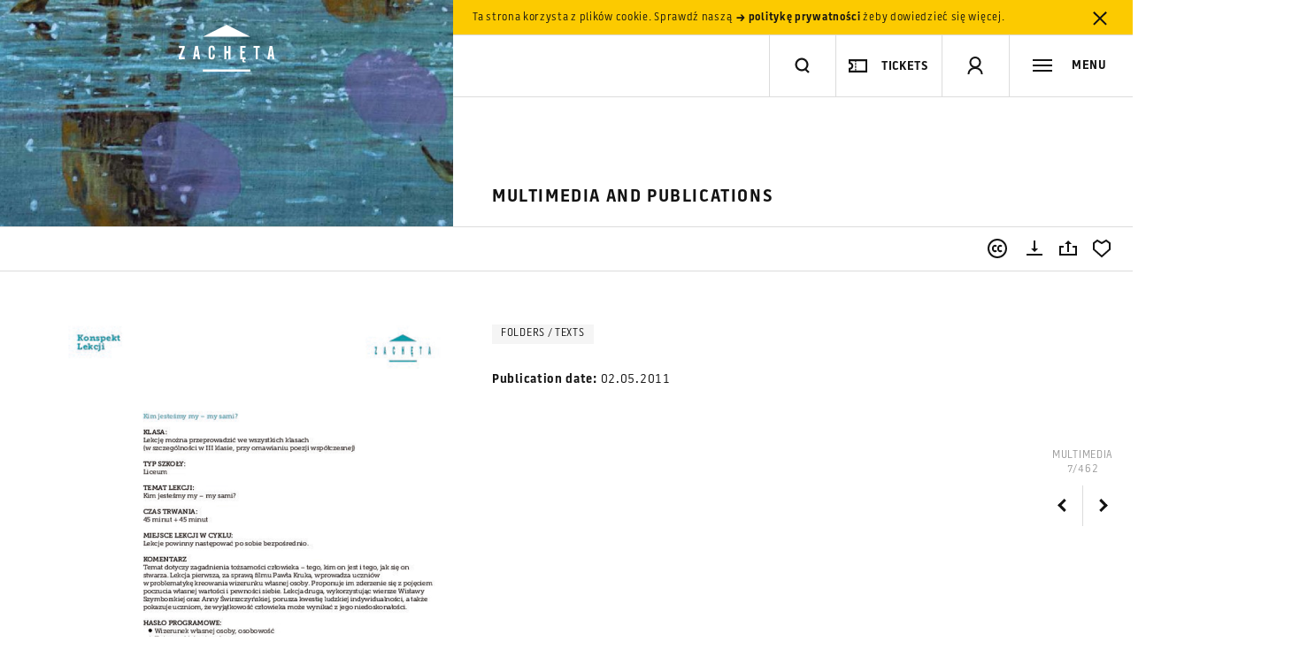

--- FILE ---
content_type: text/html; charset=utf-8
request_url: https://www.google.com/recaptcha/api2/anchor?ar=1&k=6LcVabYUAAAAAFg5BEngtLS2tFBCQpc3-hzVPSpj&co=aHR0cHM6Ly96YWNoZXRhLmFydC5wbDo0NDM.&hl=en&v=PoyoqOPhxBO7pBk68S4YbpHZ&size=normal&anchor-ms=20000&execute-ms=30000&cb=74uwi2xxnc9p
body_size: 49578
content:
<!DOCTYPE HTML><html dir="ltr" lang="en"><head><meta http-equiv="Content-Type" content="text/html; charset=UTF-8">
<meta http-equiv="X-UA-Compatible" content="IE=edge">
<title>reCAPTCHA</title>
<style type="text/css">
/* cyrillic-ext */
@font-face {
  font-family: 'Roboto';
  font-style: normal;
  font-weight: 400;
  font-stretch: 100%;
  src: url(//fonts.gstatic.com/s/roboto/v48/KFO7CnqEu92Fr1ME7kSn66aGLdTylUAMa3GUBHMdazTgWw.woff2) format('woff2');
  unicode-range: U+0460-052F, U+1C80-1C8A, U+20B4, U+2DE0-2DFF, U+A640-A69F, U+FE2E-FE2F;
}
/* cyrillic */
@font-face {
  font-family: 'Roboto';
  font-style: normal;
  font-weight: 400;
  font-stretch: 100%;
  src: url(//fonts.gstatic.com/s/roboto/v48/KFO7CnqEu92Fr1ME7kSn66aGLdTylUAMa3iUBHMdazTgWw.woff2) format('woff2');
  unicode-range: U+0301, U+0400-045F, U+0490-0491, U+04B0-04B1, U+2116;
}
/* greek-ext */
@font-face {
  font-family: 'Roboto';
  font-style: normal;
  font-weight: 400;
  font-stretch: 100%;
  src: url(//fonts.gstatic.com/s/roboto/v48/KFO7CnqEu92Fr1ME7kSn66aGLdTylUAMa3CUBHMdazTgWw.woff2) format('woff2');
  unicode-range: U+1F00-1FFF;
}
/* greek */
@font-face {
  font-family: 'Roboto';
  font-style: normal;
  font-weight: 400;
  font-stretch: 100%;
  src: url(//fonts.gstatic.com/s/roboto/v48/KFO7CnqEu92Fr1ME7kSn66aGLdTylUAMa3-UBHMdazTgWw.woff2) format('woff2');
  unicode-range: U+0370-0377, U+037A-037F, U+0384-038A, U+038C, U+038E-03A1, U+03A3-03FF;
}
/* math */
@font-face {
  font-family: 'Roboto';
  font-style: normal;
  font-weight: 400;
  font-stretch: 100%;
  src: url(//fonts.gstatic.com/s/roboto/v48/KFO7CnqEu92Fr1ME7kSn66aGLdTylUAMawCUBHMdazTgWw.woff2) format('woff2');
  unicode-range: U+0302-0303, U+0305, U+0307-0308, U+0310, U+0312, U+0315, U+031A, U+0326-0327, U+032C, U+032F-0330, U+0332-0333, U+0338, U+033A, U+0346, U+034D, U+0391-03A1, U+03A3-03A9, U+03B1-03C9, U+03D1, U+03D5-03D6, U+03F0-03F1, U+03F4-03F5, U+2016-2017, U+2034-2038, U+203C, U+2040, U+2043, U+2047, U+2050, U+2057, U+205F, U+2070-2071, U+2074-208E, U+2090-209C, U+20D0-20DC, U+20E1, U+20E5-20EF, U+2100-2112, U+2114-2115, U+2117-2121, U+2123-214F, U+2190, U+2192, U+2194-21AE, U+21B0-21E5, U+21F1-21F2, U+21F4-2211, U+2213-2214, U+2216-22FF, U+2308-230B, U+2310, U+2319, U+231C-2321, U+2336-237A, U+237C, U+2395, U+239B-23B7, U+23D0, U+23DC-23E1, U+2474-2475, U+25AF, U+25B3, U+25B7, U+25BD, U+25C1, U+25CA, U+25CC, U+25FB, U+266D-266F, U+27C0-27FF, U+2900-2AFF, U+2B0E-2B11, U+2B30-2B4C, U+2BFE, U+3030, U+FF5B, U+FF5D, U+1D400-1D7FF, U+1EE00-1EEFF;
}
/* symbols */
@font-face {
  font-family: 'Roboto';
  font-style: normal;
  font-weight: 400;
  font-stretch: 100%;
  src: url(//fonts.gstatic.com/s/roboto/v48/KFO7CnqEu92Fr1ME7kSn66aGLdTylUAMaxKUBHMdazTgWw.woff2) format('woff2');
  unicode-range: U+0001-000C, U+000E-001F, U+007F-009F, U+20DD-20E0, U+20E2-20E4, U+2150-218F, U+2190, U+2192, U+2194-2199, U+21AF, U+21E6-21F0, U+21F3, U+2218-2219, U+2299, U+22C4-22C6, U+2300-243F, U+2440-244A, U+2460-24FF, U+25A0-27BF, U+2800-28FF, U+2921-2922, U+2981, U+29BF, U+29EB, U+2B00-2BFF, U+4DC0-4DFF, U+FFF9-FFFB, U+10140-1018E, U+10190-1019C, U+101A0, U+101D0-101FD, U+102E0-102FB, U+10E60-10E7E, U+1D2C0-1D2D3, U+1D2E0-1D37F, U+1F000-1F0FF, U+1F100-1F1AD, U+1F1E6-1F1FF, U+1F30D-1F30F, U+1F315, U+1F31C, U+1F31E, U+1F320-1F32C, U+1F336, U+1F378, U+1F37D, U+1F382, U+1F393-1F39F, U+1F3A7-1F3A8, U+1F3AC-1F3AF, U+1F3C2, U+1F3C4-1F3C6, U+1F3CA-1F3CE, U+1F3D4-1F3E0, U+1F3ED, U+1F3F1-1F3F3, U+1F3F5-1F3F7, U+1F408, U+1F415, U+1F41F, U+1F426, U+1F43F, U+1F441-1F442, U+1F444, U+1F446-1F449, U+1F44C-1F44E, U+1F453, U+1F46A, U+1F47D, U+1F4A3, U+1F4B0, U+1F4B3, U+1F4B9, U+1F4BB, U+1F4BF, U+1F4C8-1F4CB, U+1F4D6, U+1F4DA, U+1F4DF, U+1F4E3-1F4E6, U+1F4EA-1F4ED, U+1F4F7, U+1F4F9-1F4FB, U+1F4FD-1F4FE, U+1F503, U+1F507-1F50B, U+1F50D, U+1F512-1F513, U+1F53E-1F54A, U+1F54F-1F5FA, U+1F610, U+1F650-1F67F, U+1F687, U+1F68D, U+1F691, U+1F694, U+1F698, U+1F6AD, U+1F6B2, U+1F6B9-1F6BA, U+1F6BC, U+1F6C6-1F6CF, U+1F6D3-1F6D7, U+1F6E0-1F6EA, U+1F6F0-1F6F3, U+1F6F7-1F6FC, U+1F700-1F7FF, U+1F800-1F80B, U+1F810-1F847, U+1F850-1F859, U+1F860-1F887, U+1F890-1F8AD, U+1F8B0-1F8BB, U+1F8C0-1F8C1, U+1F900-1F90B, U+1F93B, U+1F946, U+1F984, U+1F996, U+1F9E9, U+1FA00-1FA6F, U+1FA70-1FA7C, U+1FA80-1FA89, U+1FA8F-1FAC6, U+1FACE-1FADC, U+1FADF-1FAE9, U+1FAF0-1FAF8, U+1FB00-1FBFF;
}
/* vietnamese */
@font-face {
  font-family: 'Roboto';
  font-style: normal;
  font-weight: 400;
  font-stretch: 100%;
  src: url(//fonts.gstatic.com/s/roboto/v48/KFO7CnqEu92Fr1ME7kSn66aGLdTylUAMa3OUBHMdazTgWw.woff2) format('woff2');
  unicode-range: U+0102-0103, U+0110-0111, U+0128-0129, U+0168-0169, U+01A0-01A1, U+01AF-01B0, U+0300-0301, U+0303-0304, U+0308-0309, U+0323, U+0329, U+1EA0-1EF9, U+20AB;
}
/* latin-ext */
@font-face {
  font-family: 'Roboto';
  font-style: normal;
  font-weight: 400;
  font-stretch: 100%;
  src: url(//fonts.gstatic.com/s/roboto/v48/KFO7CnqEu92Fr1ME7kSn66aGLdTylUAMa3KUBHMdazTgWw.woff2) format('woff2');
  unicode-range: U+0100-02BA, U+02BD-02C5, U+02C7-02CC, U+02CE-02D7, U+02DD-02FF, U+0304, U+0308, U+0329, U+1D00-1DBF, U+1E00-1E9F, U+1EF2-1EFF, U+2020, U+20A0-20AB, U+20AD-20C0, U+2113, U+2C60-2C7F, U+A720-A7FF;
}
/* latin */
@font-face {
  font-family: 'Roboto';
  font-style: normal;
  font-weight: 400;
  font-stretch: 100%;
  src: url(//fonts.gstatic.com/s/roboto/v48/KFO7CnqEu92Fr1ME7kSn66aGLdTylUAMa3yUBHMdazQ.woff2) format('woff2');
  unicode-range: U+0000-00FF, U+0131, U+0152-0153, U+02BB-02BC, U+02C6, U+02DA, U+02DC, U+0304, U+0308, U+0329, U+2000-206F, U+20AC, U+2122, U+2191, U+2193, U+2212, U+2215, U+FEFF, U+FFFD;
}
/* cyrillic-ext */
@font-face {
  font-family: 'Roboto';
  font-style: normal;
  font-weight: 500;
  font-stretch: 100%;
  src: url(//fonts.gstatic.com/s/roboto/v48/KFO7CnqEu92Fr1ME7kSn66aGLdTylUAMa3GUBHMdazTgWw.woff2) format('woff2');
  unicode-range: U+0460-052F, U+1C80-1C8A, U+20B4, U+2DE0-2DFF, U+A640-A69F, U+FE2E-FE2F;
}
/* cyrillic */
@font-face {
  font-family: 'Roboto';
  font-style: normal;
  font-weight: 500;
  font-stretch: 100%;
  src: url(//fonts.gstatic.com/s/roboto/v48/KFO7CnqEu92Fr1ME7kSn66aGLdTylUAMa3iUBHMdazTgWw.woff2) format('woff2');
  unicode-range: U+0301, U+0400-045F, U+0490-0491, U+04B0-04B1, U+2116;
}
/* greek-ext */
@font-face {
  font-family: 'Roboto';
  font-style: normal;
  font-weight: 500;
  font-stretch: 100%;
  src: url(//fonts.gstatic.com/s/roboto/v48/KFO7CnqEu92Fr1ME7kSn66aGLdTylUAMa3CUBHMdazTgWw.woff2) format('woff2');
  unicode-range: U+1F00-1FFF;
}
/* greek */
@font-face {
  font-family: 'Roboto';
  font-style: normal;
  font-weight: 500;
  font-stretch: 100%;
  src: url(//fonts.gstatic.com/s/roboto/v48/KFO7CnqEu92Fr1ME7kSn66aGLdTylUAMa3-UBHMdazTgWw.woff2) format('woff2');
  unicode-range: U+0370-0377, U+037A-037F, U+0384-038A, U+038C, U+038E-03A1, U+03A3-03FF;
}
/* math */
@font-face {
  font-family: 'Roboto';
  font-style: normal;
  font-weight: 500;
  font-stretch: 100%;
  src: url(//fonts.gstatic.com/s/roboto/v48/KFO7CnqEu92Fr1ME7kSn66aGLdTylUAMawCUBHMdazTgWw.woff2) format('woff2');
  unicode-range: U+0302-0303, U+0305, U+0307-0308, U+0310, U+0312, U+0315, U+031A, U+0326-0327, U+032C, U+032F-0330, U+0332-0333, U+0338, U+033A, U+0346, U+034D, U+0391-03A1, U+03A3-03A9, U+03B1-03C9, U+03D1, U+03D5-03D6, U+03F0-03F1, U+03F4-03F5, U+2016-2017, U+2034-2038, U+203C, U+2040, U+2043, U+2047, U+2050, U+2057, U+205F, U+2070-2071, U+2074-208E, U+2090-209C, U+20D0-20DC, U+20E1, U+20E5-20EF, U+2100-2112, U+2114-2115, U+2117-2121, U+2123-214F, U+2190, U+2192, U+2194-21AE, U+21B0-21E5, U+21F1-21F2, U+21F4-2211, U+2213-2214, U+2216-22FF, U+2308-230B, U+2310, U+2319, U+231C-2321, U+2336-237A, U+237C, U+2395, U+239B-23B7, U+23D0, U+23DC-23E1, U+2474-2475, U+25AF, U+25B3, U+25B7, U+25BD, U+25C1, U+25CA, U+25CC, U+25FB, U+266D-266F, U+27C0-27FF, U+2900-2AFF, U+2B0E-2B11, U+2B30-2B4C, U+2BFE, U+3030, U+FF5B, U+FF5D, U+1D400-1D7FF, U+1EE00-1EEFF;
}
/* symbols */
@font-face {
  font-family: 'Roboto';
  font-style: normal;
  font-weight: 500;
  font-stretch: 100%;
  src: url(//fonts.gstatic.com/s/roboto/v48/KFO7CnqEu92Fr1ME7kSn66aGLdTylUAMaxKUBHMdazTgWw.woff2) format('woff2');
  unicode-range: U+0001-000C, U+000E-001F, U+007F-009F, U+20DD-20E0, U+20E2-20E4, U+2150-218F, U+2190, U+2192, U+2194-2199, U+21AF, U+21E6-21F0, U+21F3, U+2218-2219, U+2299, U+22C4-22C6, U+2300-243F, U+2440-244A, U+2460-24FF, U+25A0-27BF, U+2800-28FF, U+2921-2922, U+2981, U+29BF, U+29EB, U+2B00-2BFF, U+4DC0-4DFF, U+FFF9-FFFB, U+10140-1018E, U+10190-1019C, U+101A0, U+101D0-101FD, U+102E0-102FB, U+10E60-10E7E, U+1D2C0-1D2D3, U+1D2E0-1D37F, U+1F000-1F0FF, U+1F100-1F1AD, U+1F1E6-1F1FF, U+1F30D-1F30F, U+1F315, U+1F31C, U+1F31E, U+1F320-1F32C, U+1F336, U+1F378, U+1F37D, U+1F382, U+1F393-1F39F, U+1F3A7-1F3A8, U+1F3AC-1F3AF, U+1F3C2, U+1F3C4-1F3C6, U+1F3CA-1F3CE, U+1F3D4-1F3E0, U+1F3ED, U+1F3F1-1F3F3, U+1F3F5-1F3F7, U+1F408, U+1F415, U+1F41F, U+1F426, U+1F43F, U+1F441-1F442, U+1F444, U+1F446-1F449, U+1F44C-1F44E, U+1F453, U+1F46A, U+1F47D, U+1F4A3, U+1F4B0, U+1F4B3, U+1F4B9, U+1F4BB, U+1F4BF, U+1F4C8-1F4CB, U+1F4D6, U+1F4DA, U+1F4DF, U+1F4E3-1F4E6, U+1F4EA-1F4ED, U+1F4F7, U+1F4F9-1F4FB, U+1F4FD-1F4FE, U+1F503, U+1F507-1F50B, U+1F50D, U+1F512-1F513, U+1F53E-1F54A, U+1F54F-1F5FA, U+1F610, U+1F650-1F67F, U+1F687, U+1F68D, U+1F691, U+1F694, U+1F698, U+1F6AD, U+1F6B2, U+1F6B9-1F6BA, U+1F6BC, U+1F6C6-1F6CF, U+1F6D3-1F6D7, U+1F6E0-1F6EA, U+1F6F0-1F6F3, U+1F6F7-1F6FC, U+1F700-1F7FF, U+1F800-1F80B, U+1F810-1F847, U+1F850-1F859, U+1F860-1F887, U+1F890-1F8AD, U+1F8B0-1F8BB, U+1F8C0-1F8C1, U+1F900-1F90B, U+1F93B, U+1F946, U+1F984, U+1F996, U+1F9E9, U+1FA00-1FA6F, U+1FA70-1FA7C, U+1FA80-1FA89, U+1FA8F-1FAC6, U+1FACE-1FADC, U+1FADF-1FAE9, U+1FAF0-1FAF8, U+1FB00-1FBFF;
}
/* vietnamese */
@font-face {
  font-family: 'Roboto';
  font-style: normal;
  font-weight: 500;
  font-stretch: 100%;
  src: url(//fonts.gstatic.com/s/roboto/v48/KFO7CnqEu92Fr1ME7kSn66aGLdTylUAMa3OUBHMdazTgWw.woff2) format('woff2');
  unicode-range: U+0102-0103, U+0110-0111, U+0128-0129, U+0168-0169, U+01A0-01A1, U+01AF-01B0, U+0300-0301, U+0303-0304, U+0308-0309, U+0323, U+0329, U+1EA0-1EF9, U+20AB;
}
/* latin-ext */
@font-face {
  font-family: 'Roboto';
  font-style: normal;
  font-weight: 500;
  font-stretch: 100%;
  src: url(//fonts.gstatic.com/s/roboto/v48/KFO7CnqEu92Fr1ME7kSn66aGLdTylUAMa3KUBHMdazTgWw.woff2) format('woff2');
  unicode-range: U+0100-02BA, U+02BD-02C5, U+02C7-02CC, U+02CE-02D7, U+02DD-02FF, U+0304, U+0308, U+0329, U+1D00-1DBF, U+1E00-1E9F, U+1EF2-1EFF, U+2020, U+20A0-20AB, U+20AD-20C0, U+2113, U+2C60-2C7F, U+A720-A7FF;
}
/* latin */
@font-face {
  font-family: 'Roboto';
  font-style: normal;
  font-weight: 500;
  font-stretch: 100%;
  src: url(//fonts.gstatic.com/s/roboto/v48/KFO7CnqEu92Fr1ME7kSn66aGLdTylUAMa3yUBHMdazQ.woff2) format('woff2');
  unicode-range: U+0000-00FF, U+0131, U+0152-0153, U+02BB-02BC, U+02C6, U+02DA, U+02DC, U+0304, U+0308, U+0329, U+2000-206F, U+20AC, U+2122, U+2191, U+2193, U+2212, U+2215, U+FEFF, U+FFFD;
}
/* cyrillic-ext */
@font-face {
  font-family: 'Roboto';
  font-style: normal;
  font-weight: 900;
  font-stretch: 100%;
  src: url(//fonts.gstatic.com/s/roboto/v48/KFO7CnqEu92Fr1ME7kSn66aGLdTylUAMa3GUBHMdazTgWw.woff2) format('woff2');
  unicode-range: U+0460-052F, U+1C80-1C8A, U+20B4, U+2DE0-2DFF, U+A640-A69F, U+FE2E-FE2F;
}
/* cyrillic */
@font-face {
  font-family: 'Roboto';
  font-style: normal;
  font-weight: 900;
  font-stretch: 100%;
  src: url(//fonts.gstatic.com/s/roboto/v48/KFO7CnqEu92Fr1ME7kSn66aGLdTylUAMa3iUBHMdazTgWw.woff2) format('woff2');
  unicode-range: U+0301, U+0400-045F, U+0490-0491, U+04B0-04B1, U+2116;
}
/* greek-ext */
@font-face {
  font-family: 'Roboto';
  font-style: normal;
  font-weight: 900;
  font-stretch: 100%;
  src: url(//fonts.gstatic.com/s/roboto/v48/KFO7CnqEu92Fr1ME7kSn66aGLdTylUAMa3CUBHMdazTgWw.woff2) format('woff2');
  unicode-range: U+1F00-1FFF;
}
/* greek */
@font-face {
  font-family: 'Roboto';
  font-style: normal;
  font-weight: 900;
  font-stretch: 100%;
  src: url(//fonts.gstatic.com/s/roboto/v48/KFO7CnqEu92Fr1ME7kSn66aGLdTylUAMa3-UBHMdazTgWw.woff2) format('woff2');
  unicode-range: U+0370-0377, U+037A-037F, U+0384-038A, U+038C, U+038E-03A1, U+03A3-03FF;
}
/* math */
@font-face {
  font-family: 'Roboto';
  font-style: normal;
  font-weight: 900;
  font-stretch: 100%;
  src: url(//fonts.gstatic.com/s/roboto/v48/KFO7CnqEu92Fr1ME7kSn66aGLdTylUAMawCUBHMdazTgWw.woff2) format('woff2');
  unicode-range: U+0302-0303, U+0305, U+0307-0308, U+0310, U+0312, U+0315, U+031A, U+0326-0327, U+032C, U+032F-0330, U+0332-0333, U+0338, U+033A, U+0346, U+034D, U+0391-03A1, U+03A3-03A9, U+03B1-03C9, U+03D1, U+03D5-03D6, U+03F0-03F1, U+03F4-03F5, U+2016-2017, U+2034-2038, U+203C, U+2040, U+2043, U+2047, U+2050, U+2057, U+205F, U+2070-2071, U+2074-208E, U+2090-209C, U+20D0-20DC, U+20E1, U+20E5-20EF, U+2100-2112, U+2114-2115, U+2117-2121, U+2123-214F, U+2190, U+2192, U+2194-21AE, U+21B0-21E5, U+21F1-21F2, U+21F4-2211, U+2213-2214, U+2216-22FF, U+2308-230B, U+2310, U+2319, U+231C-2321, U+2336-237A, U+237C, U+2395, U+239B-23B7, U+23D0, U+23DC-23E1, U+2474-2475, U+25AF, U+25B3, U+25B7, U+25BD, U+25C1, U+25CA, U+25CC, U+25FB, U+266D-266F, U+27C0-27FF, U+2900-2AFF, U+2B0E-2B11, U+2B30-2B4C, U+2BFE, U+3030, U+FF5B, U+FF5D, U+1D400-1D7FF, U+1EE00-1EEFF;
}
/* symbols */
@font-face {
  font-family: 'Roboto';
  font-style: normal;
  font-weight: 900;
  font-stretch: 100%;
  src: url(//fonts.gstatic.com/s/roboto/v48/KFO7CnqEu92Fr1ME7kSn66aGLdTylUAMaxKUBHMdazTgWw.woff2) format('woff2');
  unicode-range: U+0001-000C, U+000E-001F, U+007F-009F, U+20DD-20E0, U+20E2-20E4, U+2150-218F, U+2190, U+2192, U+2194-2199, U+21AF, U+21E6-21F0, U+21F3, U+2218-2219, U+2299, U+22C4-22C6, U+2300-243F, U+2440-244A, U+2460-24FF, U+25A0-27BF, U+2800-28FF, U+2921-2922, U+2981, U+29BF, U+29EB, U+2B00-2BFF, U+4DC0-4DFF, U+FFF9-FFFB, U+10140-1018E, U+10190-1019C, U+101A0, U+101D0-101FD, U+102E0-102FB, U+10E60-10E7E, U+1D2C0-1D2D3, U+1D2E0-1D37F, U+1F000-1F0FF, U+1F100-1F1AD, U+1F1E6-1F1FF, U+1F30D-1F30F, U+1F315, U+1F31C, U+1F31E, U+1F320-1F32C, U+1F336, U+1F378, U+1F37D, U+1F382, U+1F393-1F39F, U+1F3A7-1F3A8, U+1F3AC-1F3AF, U+1F3C2, U+1F3C4-1F3C6, U+1F3CA-1F3CE, U+1F3D4-1F3E0, U+1F3ED, U+1F3F1-1F3F3, U+1F3F5-1F3F7, U+1F408, U+1F415, U+1F41F, U+1F426, U+1F43F, U+1F441-1F442, U+1F444, U+1F446-1F449, U+1F44C-1F44E, U+1F453, U+1F46A, U+1F47D, U+1F4A3, U+1F4B0, U+1F4B3, U+1F4B9, U+1F4BB, U+1F4BF, U+1F4C8-1F4CB, U+1F4D6, U+1F4DA, U+1F4DF, U+1F4E3-1F4E6, U+1F4EA-1F4ED, U+1F4F7, U+1F4F9-1F4FB, U+1F4FD-1F4FE, U+1F503, U+1F507-1F50B, U+1F50D, U+1F512-1F513, U+1F53E-1F54A, U+1F54F-1F5FA, U+1F610, U+1F650-1F67F, U+1F687, U+1F68D, U+1F691, U+1F694, U+1F698, U+1F6AD, U+1F6B2, U+1F6B9-1F6BA, U+1F6BC, U+1F6C6-1F6CF, U+1F6D3-1F6D7, U+1F6E0-1F6EA, U+1F6F0-1F6F3, U+1F6F7-1F6FC, U+1F700-1F7FF, U+1F800-1F80B, U+1F810-1F847, U+1F850-1F859, U+1F860-1F887, U+1F890-1F8AD, U+1F8B0-1F8BB, U+1F8C0-1F8C1, U+1F900-1F90B, U+1F93B, U+1F946, U+1F984, U+1F996, U+1F9E9, U+1FA00-1FA6F, U+1FA70-1FA7C, U+1FA80-1FA89, U+1FA8F-1FAC6, U+1FACE-1FADC, U+1FADF-1FAE9, U+1FAF0-1FAF8, U+1FB00-1FBFF;
}
/* vietnamese */
@font-face {
  font-family: 'Roboto';
  font-style: normal;
  font-weight: 900;
  font-stretch: 100%;
  src: url(//fonts.gstatic.com/s/roboto/v48/KFO7CnqEu92Fr1ME7kSn66aGLdTylUAMa3OUBHMdazTgWw.woff2) format('woff2');
  unicode-range: U+0102-0103, U+0110-0111, U+0128-0129, U+0168-0169, U+01A0-01A1, U+01AF-01B0, U+0300-0301, U+0303-0304, U+0308-0309, U+0323, U+0329, U+1EA0-1EF9, U+20AB;
}
/* latin-ext */
@font-face {
  font-family: 'Roboto';
  font-style: normal;
  font-weight: 900;
  font-stretch: 100%;
  src: url(//fonts.gstatic.com/s/roboto/v48/KFO7CnqEu92Fr1ME7kSn66aGLdTylUAMa3KUBHMdazTgWw.woff2) format('woff2');
  unicode-range: U+0100-02BA, U+02BD-02C5, U+02C7-02CC, U+02CE-02D7, U+02DD-02FF, U+0304, U+0308, U+0329, U+1D00-1DBF, U+1E00-1E9F, U+1EF2-1EFF, U+2020, U+20A0-20AB, U+20AD-20C0, U+2113, U+2C60-2C7F, U+A720-A7FF;
}
/* latin */
@font-face {
  font-family: 'Roboto';
  font-style: normal;
  font-weight: 900;
  font-stretch: 100%;
  src: url(//fonts.gstatic.com/s/roboto/v48/KFO7CnqEu92Fr1ME7kSn66aGLdTylUAMa3yUBHMdazQ.woff2) format('woff2');
  unicode-range: U+0000-00FF, U+0131, U+0152-0153, U+02BB-02BC, U+02C6, U+02DA, U+02DC, U+0304, U+0308, U+0329, U+2000-206F, U+20AC, U+2122, U+2191, U+2193, U+2212, U+2215, U+FEFF, U+FFFD;
}

</style>
<link rel="stylesheet" type="text/css" href="https://www.gstatic.com/recaptcha/releases/PoyoqOPhxBO7pBk68S4YbpHZ/styles__ltr.css">
<script nonce="AKekSk6r4vmfu801w8Rb1Q" type="text/javascript">window['__recaptcha_api'] = 'https://www.google.com/recaptcha/api2/';</script>
<script type="text/javascript" src="https://www.gstatic.com/recaptcha/releases/PoyoqOPhxBO7pBk68S4YbpHZ/recaptcha__en.js" nonce="AKekSk6r4vmfu801w8Rb1Q">
      
    </script></head>
<body><div id="rc-anchor-alert" class="rc-anchor-alert"></div>
<input type="hidden" id="recaptcha-token" value="[base64]">
<script type="text/javascript" nonce="AKekSk6r4vmfu801w8Rb1Q">
      recaptcha.anchor.Main.init("[\x22ainput\x22,[\x22bgdata\x22,\x22\x22,\[base64]/[base64]/[base64]/[base64]/cjw8ejpyPj4+eil9Y2F0Y2gobCl7dGhyb3cgbDt9fSxIPWZ1bmN0aW9uKHcsdCx6KXtpZih3PT0xOTR8fHc9PTIwOCl0LnZbd10/dC52W3ddLmNvbmNhdCh6KTp0LnZbd109b2Yoeix0KTtlbHNle2lmKHQuYkImJnchPTMxNylyZXR1cm47dz09NjZ8fHc9PTEyMnx8dz09NDcwfHx3PT00NHx8dz09NDE2fHx3PT0zOTd8fHc9PTQyMXx8dz09Njh8fHc9PTcwfHx3PT0xODQ/[base64]/[base64]/[base64]/bmV3IGRbVl0oSlswXSk6cD09Mj9uZXcgZFtWXShKWzBdLEpbMV0pOnA9PTM/bmV3IGRbVl0oSlswXSxKWzFdLEpbMl0pOnA9PTQ/[base64]/[base64]/[base64]/[base64]\x22,\[base64]\\u003d\x22,\x22w7nCkVTClEbDlsOSw7cFRcK3VMKDNG3CkTErw5HCm8Oqwr5jw6vDosKqwoDDvkUQNcOAwpvChcKow51ZccO4U0jCiMO+IwDDhcKWf8KDY0dwam1Aw54xc3pURsOJfsK/w5rCrsKVw5Y4X8KLQcKBAyJfGcKcw4zDuWvDkUHCvnvCvmpgPsKKZsOew7ljw40pwoBrICnCksKKaQfDi8KqasKuw7NPw7htIcKew4HCvsOgwrbDigHDq8K2w5LCscKKYn/[base64]/Cs8KLPMOROFDDjcK2w6V2KsKZw7RmwrjDrmxpw5zCqWbDhnrCjcKYw5fCgjh4BMOTw4AUeyDCicKuB04rw5MeJsOrUTNRZsOkwo1mWsK3w4/DvFHCscKuwrk6w712EsO0w5AselkmUzplw5QydgnDjHAOw7zDoMKHWlgxYsKMF8K+Gi9/[base64]/CksKpwoNjw4MAwrlAw4zDs2nCiWDDlXTDrcKZw6DDiTB1woxTd8KzAsKSBcO6wqfCs8K5ecKdwoVrO05AOcKzC8O2w6wLwoVrY8K1woMvbCV6w7prVsKSwrcuw5XDiFF/bD3DkcOxwqHCsMOWGz7Co8Oowos7wo4lw7pQHcOCc2dkDsOeZcKXP8OEIy/[base64]/wpvCgirCksOZw44mwrUxw4rDvRAtM8Kjw5PDv0EgMsKYS8KkYybDssKafgTCkcKxw4YdwrwjLjTClcOnwogPasKlw7F4VsOSFcOYBMOeFR5Cw70wwrd/w7HClkjDthfCksOvwrHDsMKvK8KFwrbCkj/Dr8OqZ8OSaUkQOwE7IcODwp7CmV4xw4nCsGHCmBfCri5ZwoLDgsKxw4NVNFANw67CkG/DgsKHeBIGw51yV8Kpw6cawodXw6PDvlfDpndaw74TwpxNw5bCkcOrwoLCl8K2w5wRAcK6w7DCtwvDrMO0em7CkVnCs8ONMSbClMK/eXbCssOewrsPJhxJwofDmGYpe8OBV8OBwr/[base64]/DlcKfwqtkLcK6Ey46wpcxwosOAWPDkywHw5kAw4tJwovCjHPCuWlZw5bDjQwBCHLCj2ZAwrHCjnnDpHLDhcKaSHIFwpTCswLDhg3DhcO3w7HDk8KDwqkxwpFHRgzDl0M+w7PCrsKbV8KswoHCoMO6wrFKLcKfO8O6wqhew40uVRsLYxfDisKYw6HDkB/Di0bDl0vDtkZ9XRswdAHCrsOhM2oew4fCmMO7wpBbLcOBwrx3Yw7CmmsHw7vCvMOjw5PDjFklYznCs19Qwp82H8ODwrTCpi3DvcOyw6Epwqs6w5lFw6oGwo3DusO1w5PCsMOiBsKEw7Fjw6LClAIkW8OTDsKrw7zDgsKewqvDt8KjXcK0w5zCiwJKwpBBwpt/aTnDi3DDogJaQDsgw4V/EsOdC8KAw5xkKsK/HcO7aiATw5jCksKpw7LDpnbDigjDun57w654wqVlwovCpxFXwr/[base64]/DlTXCqsOqwoPCliB5CMKvPsKdwqjDo3vCkFzCj8KRDH0tw4hIPkbDrsOJWcODw7DDsk/CvMKFw6MiQgNrw4zChcOdwqg+w57DjEjDiC/DqlA2w67CscOew5HDjsKHw6HCpzFTw4owZcK6AkHClwPDjmUuwqssJ1sdPMKxwpMUG1QFQiDCoBzCmsKQOcKFZ0XCrDwDw59CwrfCv2UTw4xMRiHChcKUwotMw77DsMO4PwcGwozDscKsw4hyEMO7w4xmw5bDjcO4wpYMwoNnw7DCr8O5SCvDqjPCnMOmbmdRw4VKLE/Dj8K1KsKUw5p6w5tYw5zDksKaw51rwpDCuMKGw4vClVd0azrCnMOQwp/Ct1Jjw4N2wrnCtVZwwrbCoXjDj8KVw4VZw5vDlcOuwp0GI8OPI8Oow5PDrsKNwrg2CWY3wotDw73CpHnCqDIpHh8COC/Dr8KJC8Omw7tZXsKUcMKaVRBiV8ORAjg9wrxMw5oyY8KaEcOYwofCuT/[base64]/Cj8KRYEFuwrIODFDDjsOwwqHCpcKswoHCscKYwobDuQYTwpDCjV7DuMKGw5cdTSnDlMODwrvCj8K0wr9JwqvDtAgOflzDhQvCiHsMTyfDjgoCwr3CpSssM8OcGWEQecOcw5rDpsODwrHCn0VsHMK6JcKVH8O8w7cyNMK6HMKlw7nDph/Ci8KPw5ZAwr/Dtic7OyfCucOZwqQnRU0sw4t0w6gmSMKnw5XCn3sKw6MWKD/CrsKhw69Jw6TDnMKfcMKNbgB/BihQUMOwwoHCqcK+a05/w60xw5HDr8Kow7txw67CsgUuw43Dsx3Cp1TDs8KMw6MXwpnCtcOJwqxCw6fDjsOfw7rDt8O2TcO5D0DDtFYFwoDCn8KQwqNJwpLDpMK4w5wJHjTDocOJw58rwqN+w47CnA9Pw4E0wq/[base64]/JzvDoMKPw5/DpcOYw4bCjsK1w5spKsKOwrXDvMOPfhTCm8KLJcORw7dwwp7CvMKTwrJmMcOzcMKRwrIRw6nCqcKlalrDv8K8w6LCv0gBwpZDTsK1wqZ0bHvDmcOIC0ZEw7rCqXtlwrjDllnClhvDrjbCqQFewr/Dp8KewrPCl8Oewp8gaMOGXcO7ScKxGxLCrsKUDwY/wpXDvUZ5wqBNehwgGG4Aw6bClsOowpPDlsKXwqhww7UUSz8cwppATxLCicOuw43DgsK2w5PDqwLCtGs4w5vCoMO2XMOgXyLDh0zDmXfCrcKxfyMIF1jCrkvCs8KJwoYwEHosw7bDmzIJbl3DsF7Dmhc6djnCn8KGD8OqTyNswoZ3S8K7w7o2ckExXcK3w5/Ch8KWBixrw7vCvsKLMlMXfcK/[base64]/woAow4LDrMOvwqfCvT5kHcKFbsOaKjPDjlrCusOOwo/[base64]/DjHvDqW7DgsKVw7ojw6nDgMOaw5V3FBHCgzXDvT1Pw7AafUvCn1HCs8KXw6VSIlIDw6PCvcKzw4fChMKMOnwFw6IpwrtdRRFMZsKuejPDn8OHw7PCscKhwrbDrMObwqfCnjLCkMOrSD/Coz43Lkdaw77DkMOZIMKNHcKvNjzDpcKNw4pSe8KgI0BMVsKqRMKIbx/CoUzDoMOcwofDrcOLT8OEwqzDmcKYw5zDn0QYw5Yjw4JNGF4cITR9wqPClmfCmmbDmRTDohTCsn/[base64]/DssKyw5PCrMONPWkNfgwiw73CsktJK8KhNsOkccKEwpM6w7/[base64]/DmcOww4AeIBPCusOOSsOLwoTDtyPDuA8Jw5UcwoluwqgdKMOGB8KWw4I5BE/DinfCg1rDi8Ogcxt/VD0zw5LDt19GIcKYwrhwwqIGwrfDtnvDt8K2D8KcXsKtC8OZwo8/wqxebCE6NEM/[base64]/Cl8KgeXzCtCwWwqLDuVZFw54yUMO8X8K/JiI0wrpzZcOFwrPCsMKEMsO+J8KWwqxFb0/DjsKfP8Kle8KrJH0RwoRfw5QsQcOgwqPCo8OqwrlaVsKcbBQ8w4sUw7vDlHzDt8KWw6UxwrPDj8KqLcK/CsKbYRZbwpFWKiDDlsKaAmhiw7nCu8KuXcOyPxrCpnrCuR4sQcKyRsOeT8OgOcO4VMOSI8KAw6HCilfDjlXDmsKtTmPCp1XClcKuYMOhwr/DjsOWw6NKwqzCpH8uMmnCuMK3w7bDgHPDtMKXwooDCMONCMOhZsKXw79Pw6XDsnDDunzCsXfDny/Dnw/DnsObwqZswr7CvcOcwqVVwpp1wqM9wrZXw6DDqMKrUA/DrB7CkiLCm8OyesOJe8K3MsKdZ8OGCMKrHiZHHxfChsK4TMOGwpckbQQAWsKywr98I8K2HsOaH8OmwqbDlsOtwrkWScOyIB/Cqw3DmE7CnWDCrFBuwo4MT20DU8KUwpXDp2DChD8Jw5DCoWLDucO3K8K8wq1vwqLDh8K0wpwowo/ClMKSw5Fiw5ZMw4zDuMOEw4HDjWPDsUnDmMOSdGfCt8KpO8KzwqfCtFDCksKewpNPLMKAw5EPVMKZasKkwpEld8KOw7bDtsOvVjLCkFvDukU+woUxVklCKhjDu1/[base64]/CgDzDksO6wrcpwqZfwqoDIcKHRMOzw4JDA2IjWE/Dkmw3WMKLwpJTwrnCgMOddMK2w5jCkcOfw5LDj8KoJMKDw7dYeMKbw5rChMOswpXDnMOcw54mJ8KBdsOKw6TDrMKVw6scw4/DnsOJGTF5O0VBw7ArFnpJw5Qbw5EoTWjDmMKPw5Nqw4t1VybCgsOyZiLCoiwMwpXClMKFK3LCvg40w7LDosKNw6bCj8KXwp0Ww5tKPhdSDMO0w6vCuSTCr2djeT3DqMKyXMOlwr7Di8Oxw7XCp8KAwpTCtg5dwppXJcKrRsOww5fChCQ9woM/asKICsOAw7fDqMOqwoUNG8KJw5JJfMKQYDlcw6XChcOYwqTCiCA6R1VNUcKKwprDox5+w5YbdcOKwr1rZMKFwqzDsUBmwpYTwopbwr85wp3CiGzCj8KmLh/CvWfDm8O4EmLCgMKhalnCgsOXe1wmw7DCslzDncOwU8KQbxTCosKVw4PCrcKCwo7DmH0VN1p7QcKKNHdNwrVPV8OqwqRjBVhmw4/CpzgDCXp2w67DosO0AsOgw417w5wyw70ywqDCmFI6P3BzHjNpX0bDusOrARxWKGvDo2rDj0XDpcOMeXdAJgoHdsKcwqbDjlUOIzxvwpHCjcO4ZcKqw6UoKMK4GFwtZGHCgMKnIg7CpwFrSMKgw7PCvcKtC8KDAMOULA3DtcO4wpLDmT3Dq1lHS8K/woPDiMOLwrplwpwFw4fCrhDDlHJdX8OJwovCucKTMxpTXcKcw58CwobDlFDCp8KncGE8w5EnwrtAYMKBQCA1ZsOCccK4w6TDnz9OwrBWwoHDt2o/wqQMw6bDrMKZacOSw4PDlC4/w7MQGW0vw6PCo8Okw5LCj8KXAE/DgmHDjsKJSAhrbiDClsKPAcO9UhI0MQotHEzDmsOPPlMNDFhUwpfDpgTDjMKOw44Hw4LCiUgdwpERw5NpVU7CssK8BcKrw7zCgcOGVMK9c8KxCEh/Jw44Pipqw6jCmGLCunAWEiTDksKYOWfDk8KJcWnCiSIhScKSaAzDicKRwpfDvkMJSsKOTsOFwrg/woPChsO5ZjgewrjCjMOtwrNxTyTCk8Oyw71Nw5DCmMOUJcOLDj1Ywr/[base64]/OEUJKcK6b3rCqcKSw77Ds0cTw7rCssOVeS0mwpgfKcKqV8KwbBDCocK1wo4yLEfDq8OVEcKww4whwrPDhA3CnTvDuh93w51HwqXDssOcwqgXalXDkMOBwqHDlDlZw4fDmcK6LcKBw5rDpB/CiMOAwrfCsMKnwoDDr8OGwpPDp1HDlsO9w4NrYRphwpbCv8Osw4rDpxc0FWvCvGRsRsKlasOKw7rDi8KvwoxVwqVKMsOFKHLCuhzCt1bCv8KuKsK3w7BvKcO/[base64]/[base64]/[base64]/CoMOIwq8REW/Dn8OYw53CtMO4esKiDF3CtX1Awr9sw5PCq8KSworCpsKQUMK6w6R5w6QmwpLChcKAa1tnQXtDwqpjwogbwo3CtMK9w4zDgy7DmW7DicKpKVzCjMK0Z8KWYsKWZcOlfyXDucKYwq8kwr3Cg2JDOnjCqMKAw5lwdsKdXRbChjLDjCJuwrV/EShRw6VpUcOuQSbDrEnChcK7w5V3wr5lw5/ChybCqMOzwoV+w7Vww7FGw7oWXDnDgcKDw4YEWMKMBcO/w5pqZCYrMiAdXMKxw6U0wpjDkUQMw6TDi1omb8KZJMKsc8KhSMKzw6hUEMO/w4A/wpLDoCFNwpcgFsKVwq83PWVrwqM8HnXDhHF7wrtyLcOYw5bCocKaEUlUwpAZOzLCozHDj8K7woUTwpgCwo/DrnvCksOUwr7DqsO4ehAOw7bCvU/CmsOqWiHDvsOVJ8KRwqTCvSXCt8O5OMOxHUvChG5SwoPCrMKTHMOCwpXDqcOEw7/Dmk4Dw4DCumImwqsBw7RtwobCu8KoCSDDqgt/Z3YZVghPMsO+wrEVW8Oqw6xfwrTDusOaFsKJwpd0NH0cw4tAJw50w4YtLcOLMgZiwoHCjsOowr0MRcO7OMObw5rCgMKLwqJ+wrPDkMKnAMKlw7nDvGbCnQ8qDsOYOSbCmn3DkWILX2rCmMKbw7Yyw5xQCcOBEDbDmMKxw5HDlsK/cGzDrcKKwohUwoEvDVE0RMOnU1c+wozDp8OaExBpTSMGPcK6F8OUPD/CtAciWsKlM8OcbEMKw4fDvsKCacOjw4BAbF/Dq3xdbkfDpsOdw6vDrjvClVnDvEPCpsOFFBJtX8KCVipkwq4awqDDpMOFYMKWGsKKeX1+wrXDvkciAsK8w6LCsMK/M8KZw6zDgcO0R1MCe8OAR8KAw7TCpFLCksOyaEHCvcK5TQHDhsKYaHQcw4d2wo9+w4XCi0nDtsKjw4gQZsKUJMKIEsOMYMKoBsKHf8KdVMOvw7cwwrcQwqIywrhAYMK5d2jCsMK8VnU+GCY+GsOGY8K1PMKswpJNYFrCu3zCrXzDmMOmwodhQBTDtMKnwpPClMOxwr/CosO4w4J5XcK9PzEJwpnCnsOaRw3CqQFoacKxKGjDuMKiwqVmEcKGwqRnw4LDksKtFBE4w7/CvsK+MX05w4nDqA/DilLDtsKDC8OsNQ04w7fDngrDvhPDkzRbw41dAMOYwrfDgwpDwqtXwp8nWMOtwpkuAj3DkT7DlsOnwpZzBMKow6Mbw4NdwqFHw5dawqYpwpzCo8OMPQTCjSNWwqsuw6DDp3fDq35Ew6Baw7lzw54+wqDDnnp/MMOvBsKtw7PCisK3w5tBwqDCpsOjwp3DjiQLw6A3wrzDpn/CvCzDrlzCmVbCtcOAw4/[base64]/CgsKfwobDgB8oaQXDrMOBXsK6wpDClHEdwp5qwrvCk8OHXsOJw4fCt37CljQBw7DDtTNDwojDkMKcwrXCkcKHT8OVwobCphDCrk/CimBew4bClFbCiMKNO1oCaMOGw7LDoDx9FxfDt8OwMsKhwrDDkjHDv8OvLMKED3lDVMOaUsOOXycuY8OVLMKSw4HCiMKpwqPDmCdlw4xiw6fDqsOzKMKCVMKYCsO5GcOhccKUw7PDoDzCn2PDtixqDMKkw7nCsMOdwozDnsKnXcOjwp/DiE01CjPCmCHDgxZJHMKUw4fDti3DmWMyEsK3woRgwqFKXyfCqXZpTsKZwqDCmsOgw5tmcsKcBMKtw7l7woB/[base64]/DlHDDjcKWw5/Drxx6woRrFGI/wpUzwrhZw73Cjz3CkQpBw5kxHjPCucK5w6/Cp8OQDg5VT8KdOFMEwps1YsK/aMKuIsKqwoMmw4DCisK6wohWw7ktGcOUw4jCvSbDt0l/wqbDmMK5Y8Oqwpc1HA7CrETDt8OJQMKqJcK9KhLCmVY1M8KSw6PCnMOIw5RKw77ClsOnJsKSEmxiLMKMPgZMFVXCscKew7YqwpfCsizDk8KBPcKEw50cSMKfw4nCisOYaBTDkwfCj8KRccOAw6PChyvChAwnLsOPI8KVwrbDpxzDtMKDwqHCjsKAwpgUKBvCh8OgMjI/dcKHwrgOwrwSwozCukpow6Ahwo3CjSEbdkc1L33CjsOsWMKnVBoPw5lKZ8OWw4wCfcKvw7wZw4HDj18sXsKBCFBrP8OOTEjCjGzCt8OPaBDDqAY/wq1yZjQDw6vDiAzCvnBJFkIow7LDlXFsw6hywqlVw418P8Kaw7zDqT7DnMOMw5jCq8OHw5xXPsO1wpwEw5h/wqotc8KLI8Ofw67Dv8K+w67ClH7Cm8Knw4XDgcKPwrx5VmBPwpfCg2HDo8K6UWRQXMO1filLw6/[base64]/Co8KObWvCui4sdEnDoFYbwqw8BMO8UGPChQRewqAlwoLDoRHCpcODw49hwrAFwoEadxjDmsOkwroefGhfwq7Crw3Cg8OPJsOpY8OVw4DCiwxUJwojVm/ClBzDugTDsUXDmm8xJS5iaMKhJz3Cg3nClTHCo8Kww5XDssKlIsKEwr0VHMOrNsOdw4/Cg2jCkSFOPMKewqMdAntqGGMLG8OgQWjDi8OIw5g5w5FEwrpCBBnDizzChMOKw5PCr0AKwpDDiUV7w4DDuSLDpTYWPwXDmMKvw4bCk8Kyw714w4/DiU7CgcOgw7vDqnjCoCjDtcOwaiMwAMOCwpoFwr7DvEBPwo15wrR7bsO5w6ooSRzCrsK6wpZKw6c9XsOHLMKNwohqwrkaw5MCw5/ClS7DkcOXQXzDlCRJw6bDssOgw7BQJh/DkcKsw4lZwrxKERLCt2xQw4DCt34uwqgowoLCnCnDp8KMURokwrkUwrs1Y8Okw65Yw7DDhsKhEzcSdF4OYA0bARDDgcOOY105w5XCj8O7w4fDisOiw7pOw47CuMK+w4PDsMOwUWBOw59PNsOQw43DuCvDoMOew5Zjw5s6H8O/VcKBS27DocKCwprDnldxQSk7w6UYVMKxwrjCiMODYHVbw5JULsO+b0TDrcK8wqpwWsOHSVzDkMKwBsKeEFQiU8KoPiwcIywAwo/[base64]/Dr8O/VMKDemQ/w7zCtUdgwr0QT8KVS3LCncK2wr/CmcO6w6jDsMKKDsORBMO7w6DCpjDChMK6w6lQeGhEwoLDpsOkKMOSfMK6PsKtwqodD0BKGAFqdWjDhA/DvnXCr8KrwpvCqVfCgcOdBsKIJMOoKilYwrxWDgwgwqAaw67Ci8O0wpZgUFvDucOpwrbClWfDrMOTwohkSsOewodAKcOCVz/ChC1qwoBjRGzDkCXCmyLCvMOuF8KnB2jDrsOPw67DnlR2wp3CncKcwrbCh8O8f8KPL0oXM8KAw6F6JQvCu0fCt3LDscO7K0Egwr9kUTNHQ8KMwqXCscKva2/Ctw4dWy4uGG/[base64]/[base64]/[base64]/X8KLCxt4cRHDtMK9eidLw5bCjVfCn8OBH13CvMKgDX5Pw7tcwpUCw40Kw4E3U8OtK1rDqsKXJsKeKGpfwqLDlgTCksKnw79+w5QZWsO8w7Mqw5AKwrjDt8OGwqcpNlNbw7nCicKXIsKQYCbCgCwOwpLCocKowr4RN118wp/DvsKtQ1ZEw7LDvcK/B8Kuw6zDoXF8fWHCu8KOaMKiw6jCoAPDkMO6wqXCp8OdSEAjScKdwogKwrXCmMKrwrrCrjbDisKbwokxesOVw7N2B8KpwpB3LMK0HMK4w4RzHMKwI8OPwqDDiGYjw4dPwp8zwooGAMOgw7Zvw7kWw4lEwr/CrcOnwoh0NnPDq8K/w4U5SMKHw6A5wq4nw5PClD7CnkdTw5DDlMKvw4x8w7QRC8K+ScK0w4/CiRXDkUzDrl3DucKaZsO2Q8KFMcKFMMOiw7cIw6fCicKOwrXDv8KFwoDCrcKOSHl2w6AmU8OYOBvDoMK1S3fDs00tdsKGSMOBXsO4wp5ew6AswpkDw6I2R3gqLGjCln0uw4DCucK0dnPDpiDDtcOywqpIwqPDn2/DkcOVKMKIHzJUMMKUZcO2bzPCqDnDm1YXOMOcw7DDi8OTw4jDjTPCq8Oww5zDpBvDqih7w5wPw5JJwrxgwrTDp8Ksw67Du8OBwoguankgJ1jChMO1wqYtXMKIUk8Yw6FrwqLDvcOwwpZHw5gHwr/CssOcwoHCmcORw694L03DrRXCvkJtwoscw7I7wpXDnQI0w64yEsKoe8Omwo7CiQxrA8KsFMO7wrhDwpkKw5QBwrvDgFUow7BnDjdtEcOGXMOawp3DmXY6SMOgGzQKNHQOGhcWwr3DucOqwqx4w5Fncio5QcKjw41Rw5ENw5/CiT1GwqvCsUYbwq7Cvz0zAj9odh4pUztTwqIOcsK3XcKJJhLDhH3CssKMw70wRjTDvGY5wr/CjMKhwrPDmcKuw6PDncO9w7VZw7PChXLCv8KCSMOjwqNow4xDw4toB8KdaVXDoR9Kw4fDssOuU0bDuCgZwq1SRMOfwrrCnRHCjcKCM1nDrMKSAGfDvsOZYTvCh2LDtHkQbcKMw5IRw6/DkTbCt8KeworDgcKsbcOrwrRuwo/DjsOLw4ZYw73CscKIacOEwpYTWMO7TVp5w77Cg8KSwqAjGU3DpFvDtwEbfn5vw4/[base64]/DsTfDnMOgwr88wqbDslHCkcOPTsOoFEvDisO9J8OnMsOKw7RTw69ow7RbeXjChBHDmALCkcOaN21TFA/CsGMIwqcAeVnCusKBOV8EJ8KjwrMyw5/CvxzCqsKXw4cow7jCkcOYw4lSD8OZw5FFw7LDvcKtUBPCg2nDiMO2wo91d1fChMOjMzPDm8OHa8OZYyFRS8KhwpHDqMKNHHvDrcOyw4sCRkPDkMOLLQ7Cs8K8ZRXDv8KXwoU1wpHDjG/DkClbwqgPGcOvwocbw7J4D8ODVmA0RisRUcOebkARZcOTw54RfHvDgGXCqVdcYTpGw7vDq8KsZsK3w4RKTsKJwqkuZDbClX7CgGQUwphTw7zCqzHCmsK2w4XDtjfCvlbClwocBMOLV8K6woUKQnfDosKMa8KEwoHCtDI3w5PDqMKoZQ1YwoIkccKKw45Uw7bDnB/Du3vDo1/DmyIRwoJeZTHCom/DjcKYw6hmUxrDrcKQaTgCwpPDvcKqwoTDsQptMMKZw65/w44FIMKTOcKIdMKJwr1JPMOsK8KEdsOXwqrCosKQRTYsejFyIhwgwrpkwqvDn8KOTcOiZzPDmMKJUU4dSMO/AcKPw6zCuMKVNRZGw4LDrSrDq3LDv8OTw4LDqkYYw68bdiPDgDHCnsKUwoF4LQ4LJB3DjVbCohnCpcKKacKvw47CiCwhwpjCisK/TMK6OcOfwqZkLsObMWQbMsOywoBpOjk3P8ODwoBQSEcUwqHDkkxFw7TDmsOSS8OwDyPCpk8bGz3DuyN4IMOffMK4BMOYw6fDksKNFWotdMK/Xg7ClcKUwoxmPXZeYcKxE1N1wrbCt8KGRcK3B8K2w73CrMKnL8K/[base64]/Dr1LDoifChsOOw6rClzcKZsOtwrQMXcK+QQnCnV/CrsKawr5zwprDgEzCicKPbkwHw4LDpsOnWMOtA8O8wrrDnVHDs0AMU07ChcOVwqfDscKGHGnDm8OLwprCtUlSS0PCiMONI8KuC0nDrcO5OMOvEQbClMOQAMKKQTvDhMK4KMKHw7I1w5Z0wpPCgcOXNMKYw7onw41YUErCp8O/ccKawpfCucOZwo9Nw7PCisOHVX8XwpHDocOwwptPw73Do8KtwoExwpTCsGbDnnNwKjMZw58Uwp/DgHDCjRTCnH0LRUA6bsOmFMOiw6/CrBzDtgHCosK+YxsAS8KLGAVgw5ELe2hdw6wVwprCoMKHw4HDucOaTwAWw5bDisOBw7RjTcKFJRTCpsOXw6waw4wDETjDgMOaDD98AFvDszPCuRE+wpwvwqkDJsOwwoFwYsOhw4offsO3w6E4AE8yGQ1+wozCtUgzVHXDjlwWHcKtfCsvO2xNekE/YMK0w4HCr8K+wrZ5w7cpMMOkZMOmwo1nwpPDvcO3GCImSCnDr8OFwplKSsOcwrLCn3lvw57Do1vDksO0OMKPw6A5MBY1dSNDwocfXzbDmcOQPMOsL8OfY8KEwrLCmMOdcg8OHx/CocKRRG3DgCLDpCgmwqVnBsOYwoVCw6nCtFpnw5rDp8KfwrBJPsKNwrTCvHTDoMKvw5psHgwtwo7CkMO4wpfCqSBtfXsQc0vCgcKsw6vCiMOUwp1Yw5Ixw4PCh8O5wqsLNRrCgnXDnX1fS07DisKnMsK/JExqw6fDtkYnCRvCsMKjwpMyYMOtZyBlIEpgwqxhw4rCi8KSw7LDpjwrw43CpsOiw77CunYPSCthwpvDrm1/[base64]/CkcKfKmvDvMKEI8KkO23DpMOtCyMZw5LDlsK3BMOSL0LCvXzDlcK6wo3ChFQSZUE+wrkEwqEMw7nClWPDjsKtwpvDnhwMIR08wpEbVj84YSnDhMOVOMKRFEpuQzvDjMKDC2/DvcKffB7DpMObPsOSwo4hwp4LUQ/CqcK6woDCo8OSw4nDr8Ogw6LCtsO1wq3CvcOwbsOmY1/DjkHCmMOsTMOiw7Yhby9VF3PCpxRjbXDCrRsLw4MDTmh9LcKFwpzDgMO+wpHCpW/DiGPCg3xOWcOLY8KVwoRTIHrCtVBew4BZwoLCtTJLwqvClg7Cj0YcYRDDoyLCgChWwoE0XsKzM8KXJW7DisOywrLCrMKpwqbDicOZJ8K0Y8OYwpg8wozDoMKBw4g/wrHDtsKbKnzCqgsfwpLDiyjCl0LCjcKmwp8cwqjCoEDCiAEXdMOFw5/CoMO8JFvCqMO5wrMyw5bCqDvDmsKGKcODw7fDvsOmwrRyBcOCK8KLw4nDjirDtcOkw6XCgBPDhiYLIsOWX8KvBMKMw6wAw7XDuhgwFsOxw7bCp1cmEsONwoTDh8OdB8Kdw5/DssKcw4VfSF56wrMPJMKZw4rDph8awrnDvkHCtFjDmsK/w4UdS8K9wp9SBDhpw6TDsF1OUW0RZ8KvccOubVvCiCrDoW0ABgAvw5fCi3wPFMKAFsONQArDknZ/LsKPw4sIEsOkwp1SScK0wozCrzcIUHs1GTkhPMKBwq7DisKjRcKuw7VZw4/DphTCujMXw7vDhHTCnMK2wrAFwrPDthfCqVBLwqI+w4zDmHo2w54Hw53ClnPCkQlKI0oESABdwp3ClcOLAsKAUBkRR8OXwo/DicOIw4DClsO7wqIhBQ3DjT4bw7QXRcONwrHDr0rDq8KVw4wiw6jDksKAVh7Ci8Kpw4DDgUV7FjrCisK/[base64]/DqwA8wrHDosOCw4sEMVPDtk0awosiw7LCiX9Af8KWRCdfwoonNcOxw6NLw4XClkB4wo/CnMOvYS3DiyDCoWlwwotgFsK6w5REwqXCp8Kqw6bCnhZ/PcKAY8O4GhHCvDDDrMOXwoNkQcOmwrMyTMOVw6RHwqFCOMKRADvDlm3CtMKuEHMSw4gcMgLCvQ1EwqzCksOGQ8K/TsOQOsKFw6rCucOSwp59w7V0QiTDvHF2CEdww7kkc8KDwpwUwoPDrgYHC8O4EwNDcMOxwovDhCBBw4JLdwrDjSbCk1HCnmDCpsOMbsKjwoR8IzFnw4Mlw7B/w4d9E1rDv8OsfiTCjBtGLMOMw4XDpDIGblPDpHvCocOXw6wNwpYkCSlxW8K6wp9Gw5lswp5VWRpGfsORwpoSw43DoMO+dMKIYl99bMOBPQtAdT3DicOeH8OTRsKwBcK1w6PCn8OSw4hAwqJ5w73CkUhKf1pcwpPDnMK7wr9dw74vcEsow5/DvVTDssOpQVPCpsO7w6LCkHXCrVjDu8KQKcOkaMOgXcOpwpFEwo9INlTClcORWsOMFSR4bsKuBMKtw4jCjsOsw7FBSSbCrMOFwrVJY8Kcw6DDkXfDm1Y/[base64]/ChcKtw7DCvcOIw7s1GcO7aVlddhnDrcOVwpBSM3HCnMKkwopSSEV6wo0eO0rCvSXCt0kDw6LDmnLDusKwQMKHw48Vw6oWfhw4RQ1Xw5HDrUJLw4jDpRnCs3FNfRnCpcK9YR3CnMONbMOdwoJAwo/CsXA+wq1Hw6oAw6bCmcOXblLCpMKhw7fDuCrDn8OTw47Ds8KRXMKTw5vDgSUrFsOyw41hOm0NwpjDpxXDuiUlKl/ChjXDrFdSFsO9FBMWwpQVw6l5woHCmjHDuCfCucO7XlxgbsOBWRzDiF0FIU8WwqrDpsOwC0p7S8KJQMK6w4Afw5DDuMOEw5xCJW8xGkhtM8Oxd8K/[base64]/wp/CnVHCoUzCk8KLJcO6w4Mkw7pudHbDuGnDtQFnSzzCgyLCpMKmQW7DmGF9w5DClcOWw7rCjVhew65SU2rCgSwFw5vDg8OPIcOxYjgQJ2zCkh7CmMK8wo/DjsOvwpbDmsORwrR7w7bCjMO5XRxhwplPwrrCsX3Di8Omw5BFRsOzw48HBcKuw4cMw64XJgXDicKVJsOEfMOCw73Dn8KLwrlWXiU7w4rDhkVaQlbCrsOFAh9NwrrDgcKwwqw4V8OFMn5LM8KmA8K4woXCvsKwRMKowqLDsMO2TcKWOcOLYy0cw5oyemNCQ8OxfHg1X1/CkMK1w5BTbzEpZMKcw5rCuXRcDkBwP8KYw6fDh8OQwpnDksKAGMOcw7zDl8KwSXjChMKCw7/Cm8KrwqxmfsOIwoLCuWTDoBvCtMKBw7XCm1vDkGouKXoLwqs8H8OxDMKqw6h/w58vwpnDusObw4Ytw4PDnmhbw7IZbMKsIT/ClxcHw65iwpsoeULCulc+wpA3RsO2wqc/GsO3wqsHw5NvTMK7AntFfsOCRsKMfxs3w6ZbOnPCmcO9VsKUw7nClCrDhE/[base64]/[base64]/I8OpbcKTL1hXJzbDk0HCusOZEX/[base64]/XSN6w6/CgiBfbifDo1PCsMOkwrxnwqnDlsOHB8KAwpM/wqLCqRNLwo3DnE7Cqg94w7dQw5pLRMKfaMOVecK2wpt/wo7Cl1t9wpHDiBBUw5Iyw51cBsKOw4IZJsKGL8OvwqxmKcKffU/[base64]/Dl8OJw4NPQ8OpcMKXwp82w7ILXMOXw60Kw63CnsOUC07CssKDw4RBwrN7w6/CgsOkMXdvHMOJD8KDJWzDuSXDu8Kiwowuw5B8woDCo2E7clfCgsK1w6DDksKnw77CtTQcR3YAw4t0w6fCk2xZNVHCl2HDhcOGw4zDsgrCvsOvVHnCsMO9GBPDgcOgwpQBeMKBwq3CvnfDkcKiOsKgcsKKwoDCkFLDjsKVQMOzwq/[base64]/b1JcwrpHwr0KJ8KPw4/DrMK6SsOtw4RIFcOPw73CpXXDqxdvJ2FdKsOzw5YKw591QnY+w7rDuWPCj8O5IMOjez/CnMKew5wdw68/QcOWIV7DoHDCkMOcwqJ8SsKhe1Mtw7nDv8Kpw4BDw7rCtMK+T8OROi19wrJ2CWlVwr5zwprCoFjDiXbCuMOBwpTDhsODKyrDvMKWD3oOw5fDuSM3w7ticxNrwpXCgsKWw5rCjsKKWsKvwpjCv8OVZsO+a8K/F8Oywp4CS8K4EMKVP8KtBXHCnivCiWzCucKLNhnCl8OmXl7DtcO4SMKsSMKHHMODwpzDnj3CvMOswpEkN8KubMKBKEQCJsOQw7XCqcKWw5Iywq/DlWTCucOpJQ3DtMKaYnVJw5XCmsKswrdHw4bCsjbDn8Obwr5pw4bCuMKMaMOEw5o/Jx0SG0XCncKgF8Kiw63CnEjCm8OXw73DpsK/w6vCliM5eWDCmQvCvlAZIQhNwoItUMOZMVxSw7vChDrDq0jCjcKzW8KVw6MmBcKAworCsH3CuDUBw63ChMK8e3QQwqvCrUVnasKkEX3DisO6OsOuwoc9w5QRwoRdwp3DoHjCr8Omw7c2w6bDksKBw69uJi/CugPDvsO3w71GwqrCh13Cv8KGwpbCmQYGVMK8wplow5A5w7NqQ17Du3J9dAjCq8O/wovCgGFKwoRew4kMwonCvsO/dsK2PX7Dr8O1w63CjMOoH8KiNBrClHMbf8KDGylAwpzDtA/DgMOFw4w9OxQJwpcNw4rCusKDwqfDo8Kpwqsif8OvwpdmwpLDq8O1T8KhwqEaUXHCgQ7CtMOswqPDoTcwwrJ0CMOZwrvDksKJSMODw5BXw5DCrVoKSgcnO1wmF0jCvsOZwpJeDmvDv8O4HQDCgDNXwoXDgsKcwqLDjsK1YDpcKhNaNE5SRAzDu8OQAhsfw4/DsQbDtMO4OVlUw7wlwr5xwr7Cl8Kjw7dFf3FwG8ObTHYww7UEIMK0Gj3Dq8OLw4tVw6XDjsKrNMOnw6rDshfDsVJLwrTCp8O2w6/Dng/[base64]/cMKfw5g1w7JbwpoWwrJEw4BBw5LDtm06DMO+KcO2WTbDhVvCohZ+ZCYJw54fw5wWw5crw61ow5LDtsK+UsK6w7/CrBNcw78RwpTCkCUHwpVew5bCksO2Bg/[base64]/Dk3cHHMK6JcOjQgQIwpjDrxhlw5s+CT4WOFw2NsKTMRkcw49Ow7/Cp1F1NTTDqS3Cv8KaeFwqw6txwq8iLsOjM1dRw5zDlcKBw6Myw47CilLDocOyfA86TREMw5c/V8K+w6TDlVoUw77CoioNeD/Dh8OGw6vCrMOowqY7wofDuwMVwq7Cs8OEMMKBwo4Awp/DmnHDmsOIIwBOGMKTwrgZSWwEw4QpE3czPMOIFsOtw6zDvcOqBRI9JBY3P8ONw4B/wrdoEhLCiQIIwpzDrkgow74Dw6LCvmcDPVHDn8OBw7poGsOawrzDmVvDpMO3w6TDosOQTMOCw4zDsWcYwpkZR8K/wqDCmMOGBEJbw4/DhFLCscOINjDDusO0wq/[base64]/WcKDL35VwoBAwqVwHcK5RsOVw4XDp8OGw6/DmAwJccKzIUHCtGVqESdDwqJ7Q3Imb8KOLn8ZXAdFfW0GEgQqSMOMHRJ+wqfDi3zDkcKUw48jw63DvC7Dhn1+UsKUw4PCu20GE8KcAG3Ch8ONwqoSw4rCrFEEwq/CvcOuw7fCucOxZMKBworDpFl0D8Ouwr5Gwr0Lwo9NEmERPUpaH8O5wqzDkcKnTcOywrHClDBpw4HCllYwwqZew5tvw6YjUsK8bsOswrxLN8OFwqM+cQNSwr4KC0RWw5hGfMO7wr/DqAPDscKpwrTCvBfCoSPCiMK5cMONZsKNw54wwrcuPMKGwotVVsK3wrF2wp3DqCfDjUF3c0TDtywiJsKOwoDDjcKne2TCsQlkwp5gw4kNw4/DjDcYCi7DpsKSw5xew6LDncOzwoRnYxQ8wpXDg8OCw4jDqsKWw7xIXsKsw5bDrsOyVsO6M8OIBBpIE8Opw43CiSc5wrXDp30Cw4NfwpHDnDdUMsKYCsKOccKTZcOIw4I0CMOcWnHDv8O1EcKQw5ofVmXDncK6w4PDhBbDsDIkc2k2O24sw4DDg0PDny7DmMOFdHTDpA/Dm13CpiLDkMK6w6QNwpwQXGNbw7XDh2ttw4zDt8KAw5/[base64]/GBw1RzbDsMK5H0xwwoLDhBLDvMKUw78QFE/Dh8OVJVnCpjYEesOBQigSw6PDik7DgsOpwpFNw54UfsOXWVPDqsKpwoUpfXXDr8KjRC7Cl8K/dsOowrTCgDsqwqnCqBtJw5YPSsOeCWvDhlfDo0/DssKXHsO5w64ge8KBHMO/LMOgc8KMWlLCkQF/c8O8ZMKmT1YzwrHDp8OuwrJXA8OmFHDDkcO/w5zCgFMeY8Owwplkwo8tw6zCqHw7EcKqwqtXHsOqwrIob1xqw5HDtMKKGcKzwrzDjMOeCcKEGQzDtcOzwotCwrbDl8KIwobDn8KWa8ONJAUew4EPeMOTUMOLVVpZwrMEbBrDpUZJLE1/wobCrsKBw6oiwoTDhcOzBynDrj/Dv8K4C8K3wp3DmkHChcO/DMOhM8O6YV5Dw44gaMKQI8KVE8KMw7fCog3Du8KGw64SGcOyN2zDmERzwrkvRsO7Hw1pTMOtwpNzUnrCp0jDmVfDuA7Ch0AQwqgsw6DDuRjDjgZWwrBuw7nClhPDmcObfFvCnn3Dj8OEwrbDlMKAEyHDpMKiw7kFwrrDj8K/w4vDjglLKR8pw7lqw50RIwzCrhghw6fCv8O/TD8LHsOEwr/ComVpwoknYsK2wrEabinCtC7Dv8OmcsKkbxIWHsKBwr01wqjCmxtCK3AAXAVvwrDDvk42w4QDw5l4I2LDmsOVwovDrChHYsKzCsKiwq5qZXFcw6xJGsKPY8K8ZmkSGjfDq8KMwoLClsKfIcKgw6vCjnYgwr/[base64]/[base64]/[base64]/CrgRgBSjDnDVPwoTDpEHDo8K+wobDs2/CnsK2w5xjw4AKwrhBw7bDk8Ozw4XCmwthFh9fFwNWwrjDq8O6wojCqMKew7fDmWbCmwwRTgx2OMK4JnzDiQYew7bClcKfIcKcwoNWDMOSw7XCscKsw5cuw4nDg8OFw5fDn8KEEMKhaD7CpMK6w7bCo2DDpzLDnMOowo/DomMOwoQiwq5ZwrjCkcOkfw99YAPCrcKAKi7CusKQw5TDm3gUw4XCiHHDh8K6w6vCg0DCu2pqHk11wo/DsR3DuFVsUMKOwrdjARbDjTozFsKbw53DmmpVwqHCu8KJcxvCvTHCtMK2YsKtUWPDgsKaBD4gG2c5eX96wo7CoBTCsT5cw6/Cjy/CgVsjHcK3wo7DoWrDgFEcw7PDjMO+PVXCucO8IMOaJQwxVyrCvVNOwqISwqPChQ3DqBgqwpLDtMKKQcOaNsK1w5XDr8Kgw7tSPMOPMMKHPXPChSrDrW8NIgjCgMOkw5omXzJSw73DrW0YYCPCvHsXKsKTfnVGw7vCo3HCo30Nwrpwwq9+NizCksK/CFYtJxNZw4TDizZdwqjDvsKBcSbCp8KMw5/DtW/DqHnCt8KowrbCmsOUw6kea8Onwr7CkV7Cm3/CmGPCswBDwo9Nw4rDtgvDgz4YHMK4TcKZwo1xw55IPwbCtBZDw4V0L8KqFC9Bw6Erwo1/[base64]/DqsOewo8fwrAPBkbChMOwJcOgw78qfMKEw7tWNBfDlcOWZsO7ccOjZg7Cgm3ChwzDmWTCvsK/OcKTLcKLLAbDvSLDhDrDk8OmwrfCvcKTw5gwW8Okw5ZlbBrDiHnCmXzCqnDDgA84UR/[base64]/fsOVOMOUW1XDlxN4b3DCi8KZEMKnw5PChsKhdMOIw4xTwrISwqPDqAl+YSTDvG/CsQxYE8O0KMKKUcONEsKzLsK9w6o5w4fDkjHCg8OTQMOQwr/Cs2zCvMORw5wTXkM0w4EtwqbCvB/CojPDkCVzZcONG8Oaw6JSDMOlw5hBSlTDlWhqwrvDjCXDiGlcRwzCgsO/M8OmIcObw6obw5Mla8OcK0BSwpnDrsO4w5DCsMKKFzM9JsOJRsKXw6rDs8KeP8OpH8OVwoFaGsO0aMKXfMO/I8OUH8ORw5vCuAg3w6J3e8KYLFUGMcOYwrHClFnDqyY8w7DDlnPCocK9w4PDhwrClMOLwo7DgMKLesORMyHCvcOuB8K3Gzptf2lWUlvCjERlw4vCujPDgFbCh8KrL8OhclYkCmLDt8KiwowjVTbDlMKmw7HCmcKkwpkqPsKow4AXY8KxacO+B8O/wrjDhsOqLXfCgAtSFgsawpkgc8OKWj16S8OPwpTCgcO6wq9lfMOww5PDlicFwrjDocK/[base64]/KFxuTAfClcK6w6wwwqnDjcKVwq8BUR9SZEUiw44TVsOYw4MgS8K1UQQCwq3Cp8Ogw4bDgE9kwqcNwoTCtjrDtiFLNMKhw7XDtsOTw68sLB7CqQrDpMK1w4dOwrhgwrYzwoUgw4g1PA3DpjsfaGQqDsKMH3DDtMOCem7Cg0pIZC9cwp1bwo7CuAc/wp4yKSPCvyNFw6vDows1w63DvUDCmxoZLsO0w6bDjC8\\u003d\x22],null,[\x22conf\x22,null,\x226LcVabYUAAAAAFg5BEngtLS2tFBCQpc3-hzVPSpj\x22,0,null,null,null,0,[21,125,63,73,95,87,41,43,42,83,102,105,109,121],[1017145,623],0,null,null,null,null,0,null,0,1,700,1,null,0,\[base64]/76lBhnEnQkZnOKMAhk\\u003d\x22,0,0,null,null,1,null,0,1,null,null,null,0],\x22https://zacheta.art.pl:443\x22,null,[1,1,1],null,null,null,0,3600,[\x22https://www.google.com/intl/en/policies/privacy/\x22,\x22https://www.google.com/intl/en/policies/terms/\x22],\x22ohU3eSLQmt6sTHlByu9dh2V35KnKkjyMnooQoilUNl8\\u003d\x22,0,0,null,1,1768767515207,0,0,[43,151,251],null,[171,21,225],\x22RC-7EKZNdFtvOUFhg\x22,null,null,null,null,null,\x220dAFcWeA4NLD-__WSNv6Q5_YhBL2BAb02i88brxRLQyronM-BK-gy2mw39ZtrE-1o3Jz4kaSchG7XhM9IeWyjxA0FulZMi3xmxcQ\x22,1768850315311]");
    </script></body></html>

--- FILE ---
content_type: text/html; charset=utf-8
request_url: https://www.google.com/recaptcha/api2/anchor?ar=1&k=6LcVabYUAAAAAFg5BEngtLS2tFBCQpc3-hzVPSpj&co=aHR0cHM6Ly96YWNoZXRhLmFydC5wbDo0NDM.&hl=en&v=PoyoqOPhxBO7pBk68S4YbpHZ&size=normal&anchor-ms=20000&execute-ms=30000&cb=gknjuy4lc66b
body_size: 50126
content:
<!DOCTYPE HTML><html dir="ltr" lang="en"><head><meta http-equiv="Content-Type" content="text/html; charset=UTF-8">
<meta http-equiv="X-UA-Compatible" content="IE=edge">
<title>reCAPTCHA</title>
<style type="text/css">
/* cyrillic-ext */
@font-face {
  font-family: 'Roboto';
  font-style: normal;
  font-weight: 400;
  font-stretch: 100%;
  src: url(//fonts.gstatic.com/s/roboto/v48/KFO7CnqEu92Fr1ME7kSn66aGLdTylUAMa3GUBHMdazTgWw.woff2) format('woff2');
  unicode-range: U+0460-052F, U+1C80-1C8A, U+20B4, U+2DE0-2DFF, U+A640-A69F, U+FE2E-FE2F;
}
/* cyrillic */
@font-face {
  font-family: 'Roboto';
  font-style: normal;
  font-weight: 400;
  font-stretch: 100%;
  src: url(//fonts.gstatic.com/s/roboto/v48/KFO7CnqEu92Fr1ME7kSn66aGLdTylUAMa3iUBHMdazTgWw.woff2) format('woff2');
  unicode-range: U+0301, U+0400-045F, U+0490-0491, U+04B0-04B1, U+2116;
}
/* greek-ext */
@font-face {
  font-family: 'Roboto';
  font-style: normal;
  font-weight: 400;
  font-stretch: 100%;
  src: url(//fonts.gstatic.com/s/roboto/v48/KFO7CnqEu92Fr1ME7kSn66aGLdTylUAMa3CUBHMdazTgWw.woff2) format('woff2');
  unicode-range: U+1F00-1FFF;
}
/* greek */
@font-face {
  font-family: 'Roboto';
  font-style: normal;
  font-weight: 400;
  font-stretch: 100%;
  src: url(//fonts.gstatic.com/s/roboto/v48/KFO7CnqEu92Fr1ME7kSn66aGLdTylUAMa3-UBHMdazTgWw.woff2) format('woff2');
  unicode-range: U+0370-0377, U+037A-037F, U+0384-038A, U+038C, U+038E-03A1, U+03A3-03FF;
}
/* math */
@font-face {
  font-family: 'Roboto';
  font-style: normal;
  font-weight: 400;
  font-stretch: 100%;
  src: url(//fonts.gstatic.com/s/roboto/v48/KFO7CnqEu92Fr1ME7kSn66aGLdTylUAMawCUBHMdazTgWw.woff2) format('woff2');
  unicode-range: U+0302-0303, U+0305, U+0307-0308, U+0310, U+0312, U+0315, U+031A, U+0326-0327, U+032C, U+032F-0330, U+0332-0333, U+0338, U+033A, U+0346, U+034D, U+0391-03A1, U+03A3-03A9, U+03B1-03C9, U+03D1, U+03D5-03D6, U+03F0-03F1, U+03F4-03F5, U+2016-2017, U+2034-2038, U+203C, U+2040, U+2043, U+2047, U+2050, U+2057, U+205F, U+2070-2071, U+2074-208E, U+2090-209C, U+20D0-20DC, U+20E1, U+20E5-20EF, U+2100-2112, U+2114-2115, U+2117-2121, U+2123-214F, U+2190, U+2192, U+2194-21AE, U+21B0-21E5, U+21F1-21F2, U+21F4-2211, U+2213-2214, U+2216-22FF, U+2308-230B, U+2310, U+2319, U+231C-2321, U+2336-237A, U+237C, U+2395, U+239B-23B7, U+23D0, U+23DC-23E1, U+2474-2475, U+25AF, U+25B3, U+25B7, U+25BD, U+25C1, U+25CA, U+25CC, U+25FB, U+266D-266F, U+27C0-27FF, U+2900-2AFF, U+2B0E-2B11, U+2B30-2B4C, U+2BFE, U+3030, U+FF5B, U+FF5D, U+1D400-1D7FF, U+1EE00-1EEFF;
}
/* symbols */
@font-face {
  font-family: 'Roboto';
  font-style: normal;
  font-weight: 400;
  font-stretch: 100%;
  src: url(//fonts.gstatic.com/s/roboto/v48/KFO7CnqEu92Fr1ME7kSn66aGLdTylUAMaxKUBHMdazTgWw.woff2) format('woff2');
  unicode-range: U+0001-000C, U+000E-001F, U+007F-009F, U+20DD-20E0, U+20E2-20E4, U+2150-218F, U+2190, U+2192, U+2194-2199, U+21AF, U+21E6-21F0, U+21F3, U+2218-2219, U+2299, U+22C4-22C6, U+2300-243F, U+2440-244A, U+2460-24FF, U+25A0-27BF, U+2800-28FF, U+2921-2922, U+2981, U+29BF, U+29EB, U+2B00-2BFF, U+4DC0-4DFF, U+FFF9-FFFB, U+10140-1018E, U+10190-1019C, U+101A0, U+101D0-101FD, U+102E0-102FB, U+10E60-10E7E, U+1D2C0-1D2D3, U+1D2E0-1D37F, U+1F000-1F0FF, U+1F100-1F1AD, U+1F1E6-1F1FF, U+1F30D-1F30F, U+1F315, U+1F31C, U+1F31E, U+1F320-1F32C, U+1F336, U+1F378, U+1F37D, U+1F382, U+1F393-1F39F, U+1F3A7-1F3A8, U+1F3AC-1F3AF, U+1F3C2, U+1F3C4-1F3C6, U+1F3CA-1F3CE, U+1F3D4-1F3E0, U+1F3ED, U+1F3F1-1F3F3, U+1F3F5-1F3F7, U+1F408, U+1F415, U+1F41F, U+1F426, U+1F43F, U+1F441-1F442, U+1F444, U+1F446-1F449, U+1F44C-1F44E, U+1F453, U+1F46A, U+1F47D, U+1F4A3, U+1F4B0, U+1F4B3, U+1F4B9, U+1F4BB, U+1F4BF, U+1F4C8-1F4CB, U+1F4D6, U+1F4DA, U+1F4DF, U+1F4E3-1F4E6, U+1F4EA-1F4ED, U+1F4F7, U+1F4F9-1F4FB, U+1F4FD-1F4FE, U+1F503, U+1F507-1F50B, U+1F50D, U+1F512-1F513, U+1F53E-1F54A, U+1F54F-1F5FA, U+1F610, U+1F650-1F67F, U+1F687, U+1F68D, U+1F691, U+1F694, U+1F698, U+1F6AD, U+1F6B2, U+1F6B9-1F6BA, U+1F6BC, U+1F6C6-1F6CF, U+1F6D3-1F6D7, U+1F6E0-1F6EA, U+1F6F0-1F6F3, U+1F6F7-1F6FC, U+1F700-1F7FF, U+1F800-1F80B, U+1F810-1F847, U+1F850-1F859, U+1F860-1F887, U+1F890-1F8AD, U+1F8B0-1F8BB, U+1F8C0-1F8C1, U+1F900-1F90B, U+1F93B, U+1F946, U+1F984, U+1F996, U+1F9E9, U+1FA00-1FA6F, U+1FA70-1FA7C, U+1FA80-1FA89, U+1FA8F-1FAC6, U+1FACE-1FADC, U+1FADF-1FAE9, U+1FAF0-1FAF8, U+1FB00-1FBFF;
}
/* vietnamese */
@font-face {
  font-family: 'Roboto';
  font-style: normal;
  font-weight: 400;
  font-stretch: 100%;
  src: url(//fonts.gstatic.com/s/roboto/v48/KFO7CnqEu92Fr1ME7kSn66aGLdTylUAMa3OUBHMdazTgWw.woff2) format('woff2');
  unicode-range: U+0102-0103, U+0110-0111, U+0128-0129, U+0168-0169, U+01A0-01A1, U+01AF-01B0, U+0300-0301, U+0303-0304, U+0308-0309, U+0323, U+0329, U+1EA0-1EF9, U+20AB;
}
/* latin-ext */
@font-face {
  font-family: 'Roboto';
  font-style: normal;
  font-weight: 400;
  font-stretch: 100%;
  src: url(//fonts.gstatic.com/s/roboto/v48/KFO7CnqEu92Fr1ME7kSn66aGLdTylUAMa3KUBHMdazTgWw.woff2) format('woff2');
  unicode-range: U+0100-02BA, U+02BD-02C5, U+02C7-02CC, U+02CE-02D7, U+02DD-02FF, U+0304, U+0308, U+0329, U+1D00-1DBF, U+1E00-1E9F, U+1EF2-1EFF, U+2020, U+20A0-20AB, U+20AD-20C0, U+2113, U+2C60-2C7F, U+A720-A7FF;
}
/* latin */
@font-face {
  font-family: 'Roboto';
  font-style: normal;
  font-weight: 400;
  font-stretch: 100%;
  src: url(//fonts.gstatic.com/s/roboto/v48/KFO7CnqEu92Fr1ME7kSn66aGLdTylUAMa3yUBHMdazQ.woff2) format('woff2');
  unicode-range: U+0000-00FF, U+0131, U+0152-0153, U+02BB-02BC, U+02C6, U+02DA, U+02DC, U+0304, U+0308, U+0329, U+2000-206F, U+20AC, U+2122, U+2191, U+2193, U+2212, U+2215, U+FEFF, U+FFFD;
}
/* cyrillic-ext */
@font-face {
  font-family: 'Roboto';
  font-style: normal;
  font-weight: 500;
  font-stretch: 100%;
  src: url(//fonts.gstatic.com/s/roboto/v48/KFO7CnqEu92Fr1ME7kSn66aGLdTylUAMa3GUBHMdazTgWw.woff2) format('woff2');
  unicode-range: U+0460-052F, U+1C80-1C8A, U+20B4, U+2DE0-2DFF, U+A640-A69F, U+FE2E-FE2F;
}
/* cyrillic */
@font-face {
  font-family: 'Roboto';
  font-style: normal;
  font-weight: 500;
  font-stretch: 100%;
  src: url(//fonts.gstatic.com/s/roboto/v48/KFO7CnqEu92Fr1ME7kSn66aGLdTylUAMa3iUBHMdazTgWw.woff2) format('woff2');
  unicode-range: U+0301, U+0400-045F, U+0490-0491, U+04B0-04B1, U+2116;
}
/* greek-ext */
@font-face {
  font-family: 'Roboto';
  font-style: normal;
  font-weight: 500;
  font-stretch: 100%;
  src: url(//fonts.gstatic.com/s/roboto/v48/KFO7CnqEu92Fr1ME7kSn66aGLdTylUAMa3CUBHMdazTgWw.woff2) format('woff2');
  unicode-range: U+1F00-1FFF;
}
/* greek */
@font-face {
  font-family: 'Roboto';
  font-style: normal;
  font-weight: 500;
  font-stretch: 100%;
  src: url(//fonts.gstatic.com/s/roboto/v48/KFO7CnqEu92Fr1ME7kSn66aGLdTylUAMa3-UBHMdazTgWw.woff2) format('woff2');
  unicode-range: U+0370-0377, U+037A-037F, U+0384-038A, U+038C, U+038E-03A1, U+03A3-03FF;
}
/* math */
@font-face {
  font-family: 'Roboto';
  font-style: normal;
  font-weight: 500;
  font-stretch: 100%;
  src: url(//fonts.gstatic.com/s/roboto/v48/KFO7CnqEu92Fr1ME7kSn66aGLdTylUAMawCUBHMdazTgWw.woff2) format('woff2');
  unicode-range: U+0302-0303, U+0305, U+0307-0308, U+0310, U+0312, U+0315, U+031A, U+0326-0327, U+032C, U+032F-0330, U+0332-0333, U+0338, U+033A, U+0346, U+034D, U+0391-03A1, U+03A3-03A9, U+03B1-03C9, U+03D1, U+03D5-03D6, U+03F0-03F1, U+03F4-03F5, U+2016-2017, U+2034-2038, U+203C, U+2040, U+2043, U+2047, U+2050, U+2057, U+205F, U+2070-2071, U+2074-208E, U+2090-209C, U+20D0-20DC, U+20E1, U+20E5-20EF, U+2100-2112, U+2114-2115, U+2117-2121, U+2123-214F, U+2190, U+2192, U+2194-21AE, U+21B0-21E5, U+21F1-21F2, U+21F4-2211, U+2213-2214, U+2216-22FF, U+2308-230B, U+2310, U+2319, U+231C-2321, U+2336-237A, U+237C, U+2395, U+239B-23B7, U+23D0, U+23DC-23E1, U+2474-2475, U+25AF, U+25B3, U+25B7, U+25BD, U+25C1, U+25CA, U+25CC, U+25FB, U+266D-266F, U+27C0-27FF, U+2900-2AFF, U+2B0E-2B11, U+2B30-2B4C, U+2BFE, U+3030, U+FF5B, U+FF5D, U+1D400-1D7FF, U+1EE00-1EEFF;
}
/* symbols */
@font-face {
  font-family: 'Roboto';
  font-style: normal;
  font-weight: 500;
  font-stretch: 100%;
  src: url(//fonts.gstatic.com/s/roboto/v48/KFO7CnqEu92Fr1ME7kSn66aGLdTylUAMaxKUBHMdazTgWw.woff2) format('woff2');
  unicode-range: U+0001-000C, U+000E-001F, U+007F-009F, U+20DD-20E0, U+20E2-20E4, U+2150-218F, U+2190, U+2192, U+2194-2199, U+21AF, U+21E6-21F0, U+21F3, U+2218-2219, U+2299, U+22C4-22C6, U+2300-243F, U+2440-244A, U+2460-24FF, U+25A0-27BF, U+2800-28FF, U+2921-2922, U+2981, U+29BF, U+29EB, U+2B00-2BFF, U+4DC0-4DFF, U+FFF9-FFFB, U+10140-1018E, U+10190-1019C, U+101A0, U+101D0-101FD, U+102E0-102FB, U+10E60-10E7E, U+1D2C0-1D2D3, U+1D2E0-1D37F, U+1F000-1F0FF, U+1F100-1F1AD, U+1F1E6-1F1FF, U+1F30D-1F30F, U+1F315, U+1F31C, U+1F31E, U+1F320-1F32C, U+1F336, U+1F378, U+1F37D, U+1F382, U+1F393-1F39F, U+1F3A7-1F3A8, U+1F3AC-1F3AF, U+1F3C2, U+1F3C4-1F3C6, U+1F3CA-1F3CE, U+1F3D4-1F3E0, U+1F3ED, U+1F3F1-1F3F3, U+1F3F5-1F3F7, U+1F408, U+1F415, U+1F41F, U+1F426, U+1F43F, U+1F441-1F442, U+1F444, U+1F446-1F449, U+1F44C-1F44E, U+1F453, U+1F46A, U+1F47D, U+1F4A3, U+1F4B0, U+1F4B3, U+1F4B9, U+1F4BB, U+1F4BF, U+1F4C8-1F4CB, U+1F4D6, U+1F4DA, U+1F4DF, U+1F4E3-1F4E6, U+1F4EA-1F4ED, U+1F4F7, U+1F4F9-1F4FB, U+1F4FD-1F4FE, U+1F503, U+1F507-1F50B, U+1F50D, U+1F512-1F513, U+1F53E-1F54A, U+1F54F-1F5FA, U+1F610, U+1F650-1F67F, U+1F687, U+1F68D, U+1F691, U+1F694, U+1F698, U+1F6AD, U+1F6B2, U+1F6B9-1F6BA, U+1F6BC, U+1F6C6-1F6CF, U+1F6D3-1F6D7, U+1F6E0-1F6EA, U+1F6F0-1F6F3, U+1F6F7-1F6FC, U+1F700-1F7FF, U+1F800-1F80B, U+1F810-1F847, U+1F850-1F859, U+1F860-1F887, U+1F890-1F8AD, U+1F8B0-1F8BB, U+1F8C0-1F8C1, U+1F900-1F90B, U+1F93B, U+1F946, U+1F984, U+1F996, U+1F9E9, U+1FA00-1FA6F, U+1FA70-1FA7C, U+1FA80-1FA89, U+1FA8F-1FAC6, U+1FACE-1FADC, U+1FADF-1FAE9, U+1FAF0-1FAF8, U+1FB00-1FBFF;
}
/* vietnamese */
@font-face {
  font-family: 'Roboto';
  font-style: normal;
  font-weight: 500;
  font-stretch: 100%;
  src: url(//fonts.gstatic.com/s/roboto/v48/KFO7CnqEu92Fr1ME7kSn66aGLdTylUAMa3OUBHMdazTgWw.woff2) format('woff2');
  unicode-range: U+0102-0103, U+0110-0111, U+0128-0129, U+0168-0169, U+01A0-01A1, U+01AF-01B0, U+0300-0301, U+0303-0304, U+0308-0309, U+0323, U+0329, U+1EA0-1EF9, U+20AB;
}
/* latin-ext */
@font-face {
  font-family: 'Roboto';
  font-style: normal;
  font-weight: 500;
  font-stretch: 100%;
  src: url(//fonts.gstatic.com/s/roboto/v48/KFO7CnqEu92Fr1ME7kSn66aGLdTylUAMa3KUBHMdazTgWw.woff2) format('woff2');
  unicode-range: U+0100-02BA, U+02BD-02C5, U+02C7-02CC, U+02CE-02D7, U+02DD-02FF, U+0304, U+0308, U+0329, U+1D00-1DBF, U+1E00-1E9F, U+1EF2-1EFF, U+2020, U+20A0-20AB, U+20AD-20C0, U+2113, U+2C60-2C7F, U+A720-A7FF;
}
/* latin */
@font-face {
  font-family: 'Roboto';
  font-style: normal;
  font-weight: 500;
  font-stretch: 100%;
  src: url(//fonts.gstatic.com/s/roboto/v48/KFO7CnqEu92Fr1ME7kSn66aGLdTylUAMa3yUBHMdazQ.woff2) format('woff2');
  unicode-range: U+0000-00FF, U+0131, U+0152-0153, U+02BB-02BC, U+02C6, U+02DA, U+02DC, U+0304, U+0308, U+0329, U+2000-206F, U+20AC, U+2122, U+2191, U+2193, U+2212, U+2215, U+FEFF, U+FFFD;
}
/* cyrillic-ext */
@font-face {
  font-family: 'Roboto';
  font-style: normal;
  font-weight: 900;
  font-stretch: 100%;
  src: url(//fonts.gstatic.com/s/roboto/v48/KFO7CnqEu92Fr1ME7kSn66aGLdTylUAMa3GUBHMdazTgWw.woff2) format('woff2');
  unicode-range: U+0460-052F, U+1C80-1C8A, U+20B4, U+2DE0-2DFF, U+A640-A69F, U+FE2E-FE2F;
}
/* cyrillic */
@font-face {
  font-family: 'Roboto';
  font-style: normal;
  font-weight: 900;
  font-stretch: 100%;
  src: url(//fonts.gstatic.com/s/roboto/v48/KFO7CnqEu92Fr1ME7kSn66aGLdTylUAMa3iUBHMdazTgWw.woff2) format('woff2');
  unicode-range: U+0301, U+0400-045F, U+0490-0491, U+04B0-04B1, U+2116;
}
/* greek-ext */
@font-face {
  font-family: 'Roboto';
  font-style: normal;
  font-weight: 900;
  font-stretch: 100%;
  src: url(//fonts.gstatic.com/s/roboto/v48/KFO7CnqEu92Fr1ME7kSn66aGLdTylUAMa3CUBHMdazTgWw.woff2) format('woff2');
  unicode-range: U+1F00-1FFF;
}
/* greek */
@font-face {
  font-family: 'Roboto';
  font-style: normal;
  font-weight: 900;
  font-stretch: 100%;
  src: url(//fonts.gstatic.com/s/roboto/v48/KFO7CnqEu92Fr1ME7kSn66aGLdTylUAMa3-UBHMdazTgWw.woff2) format('woff2');
  unicode-range: U+0370-0377, U+037A-037F, U+0384-038A, U+038C, U+038E-03A1, U+03A3-03FF;
}
/* math */
@font-face {
  font-family: 'Roboto';
  font-style: normal;
  font-weight: 900;
  font-stretch: 100%;
  src: url(//fonts.gstatic.com/s/roboto/v48/KFO7CnqEu92Fr1ME7kSn66aGLdTylUAMawCUBHMdazTgWw.woff2) format('woff2');
  unicode-range: U+0302-0303, U+0305, U+0307-0308, U+0310, U+0312, U+0315, U+031A, U+0326-0327, U+032C, U+032F-0330, U+0332-0333, U+0338, U+033A, U+0346, U+034D, U+0391-03A1, U+03A3-03A9, U+03B1-03C9, U+03D1, U+03D5-03D6, U+03F0-03F1, U+03F4-03F5, U+2016-2017, U+2034-2038, U+203C, U+2040, U+2043, U+2047, U+2050, U+2057, U+205F, U+2070-2071, U+2074-208E, U+2090-209C, U+20D0-20DC, U+20E1, U+20E5-20EF, U+2100-2112, U+2114-2115, U+2117-2121, U+2123-214F, U+2190, U+2192, U+2194-21AE, U+21B0-21E5, U+21F1-21F2, U+21F4-2211, U+2213-2214, U+2216-22FF, U+2308-230B, U+2310, U+2319, U+231C-2321, U+2336-237A, U+237C, U+2395, U+239B-23B7, U+23D0, U+23DC-23E1, U+2474-2475, U+25AF, U+25B3, U+25B7, U+25BD, U+25C1, U+25CA, U+25CC, U+25FB, U+266D-266F, U+27C0-27FF, U+2900-2AFF, U+2B0E-2B11, U+2B30-2B4C, U+2BFE, U+3030, U+FF5B, U+FF5D, U+1D400-1D7FF, U+1EE00-1EEFF;
}
/* symbols */
@font-face {
  font-family: 'Roboto';
  font-style: normal;
  font-weight: 900;
  font-stretch: 100%;
  src: url(//fonts.gstatic.com/s/roboto/v48/KFO7CnqEu92Fr1ME7kSn66aGLdTylUAMaxKUBHMdazTgWw.woff2) format('woff2');
  unicode-range: U+0001-000C, U+000E-001F, U+007F-009F, U+20DD-20E0, U+20E2-20E4, U+2150-218F, U+2190, U+2192, U+2194-2199, U+21AF, U+21E6-21F0, U+21F3, U+2218-2219, U+2299, U+22C4-22C6, U+2300-243F, U+2440-244A, U+2460-24FF, U+25A0-27BF, U+2800-28FF, U+2921-2922, U+2981, U+29BF, U+29EB, U+2B00-2BFF, U+4DC0-4DFF, U+FFF9-FFFB, U+10140-1018E, U+10190-1019C, U+101A0, U+101D0-101FD, U+102E0-102FB, U+10E60-10E7E, U+1D2C0-1D2D3, U+1D2E0-1D37F, U+1F000-1F0FF, U+1F100-1F1AD, U+1F1E6-1F1FF, U+1F30D-1F30F, U+1F315, U+1F31C, U+1F31E, U+1F320-1F32C, U+1F336, U+1F378, U+1F37D, U+1F382, U+1F393-1F39F, U+1F3A7-1F3A8, U+1F3AC-1F3AF, U+1F3C2, U+1F3C4-1F3C6, U+1F3CA-1F3CE, U+1F3D4-1F3E0, U+1F3ED, U+1F3F1-1F3F3, U+1F3F5-1F3F7, U+1F408, U+1F415, U+1F41F, U+1F426, U+1F43F, U+1F441-1F442, U+1F444, U+1F446-1F449, U+1F44C-1F44E, U+1F453, U+1F46A, U+1F47D, U+1F4A3, U+1F4B0, U+1F4B3, U+1F4B9, U+1F4BB, U+1F4BF, U+1F4C8-1F4CB, U+1F4D6, U+1F4DA, U+1F4DF, U+1F4E3-1F4E6, U+1F4EA-1F4ED, U+1F4F7, U+1F4F9-1F4FB, U+1F4FD-1F4FE, U+1F503, U+1F507-1F50B, U+1F50D, U+1F512-1F513, U+1F53E-1F54A, U+1F54F-1F5FA, U+1F610, U+1F650-1F67F, U+1F687, U+1F68D, U+1F691, U+1F694, U+1F698, U+1F6AD, U+1F6B2, U+1F6B9-1F6BA, U+1F6BC, U+1F6C6-1F6CF, U+1F6D3-1F6D7, U+1F6E0-1F6EA, U+1F6F0-1F6F3, U+1F6F7-1F6FC, U+1F700-1F7FF, U+1F800-1F80B, U+1F810-1F847, U+1F850-1F859, U+1F860-1F887, U+1F890-1F8AD, U+1F8B0-1F8BB, U+1F8C0-1F8C1, U+1F900-1F90B, U+1F93B, U+1F946, U+1F984, U+1F996, U+1F9E9, U+1FA00-1FA6F, U+1FA70-1FA7C, U+1FA80-1FA89, U+1FA8F-1FAC6, U+1FACE-1FADC, U+1FADF-1FAE9, U+1FAF0-1FAF8, U+1FB00-1FBFF;
}
/* vietnamese */
@font-face {
  font-family: 'Roboto';
  font-style: normal;
  font-weight: 900;
  font-stretch: 100%;
  src: url(//fonts.gstatic.com/s/roboto/v48/KFO7CnqEu92Fr1ME7kSn66aGLdTylUAMa3OUBHMdazTgWw.woff2) format('woff2');
  unicode-range: U+0102-0103, U+0110-0111, U+0128-0129, U+0168-0169, U+01A0-01A1, U+01AF-01B0, U+0300-0301, U+0303-0304, U+0308-0309, U+0323, U+0329, U+1EA0-1EF9, U+20AB;
}
/* latin-ext */
@font-face {
  font-family: 'Roboto';
  font-style: normal;
  font-weight: 900;
  font-stretch: 100%;
  src: url(//fonts.gstatic.com/s/roboto/v48/KFO7CnqEu92Fr1ME7kSn66aGLdTylUAMa3KUBHMdazTgWw.woff2) format('woff2');
  unicode-range: U+0100-02BA, U+02BD-02C5, U+02C7-02CC, U+02CE-02D7, U+02DD-02FF, U+0304, U+0308, U+0329, U+1D00-1DBF, U+1E00-1E9F, U+1EF2-1EFF, U+2020, U+20A0-20AB, U+20AD-20C0, U+2113, U+2C60-2C7F, U+A720-A7FF;
}
/* latin */
@font-face {
  font-family: 'Roboto';
  font-style: normal;
  font-weight: 900;
  font-stretch: 100%;
  src: url(//fonts.gstatic.com/s/roboto/v48/KFO7CnqEu92Fr1ME7kSn66aGLdTylUAMa3yUBHMdazQ.woff2) format('woff2');
  unicode-range: U+0000-00FF, U+0131, U+0152-0153, U+02BB-02BC, U+02C6, U+02DA, U+02DC, U+0304, U+0308, U+0329, U+2000-206F, U+20AC, U+2122, U+2191, U+2193, U+2212, U+2215, U+FEFF, U+FFFD;
}

</style>
<link rel="stylesheet" type="text/css" href="https://www.gstatic.com/recaptcha/releases/PoyoqOPhxBO7pBk68S4YbpHZ/styles__ltr.css">
<script nonce="8Rnt9zC1MVLt60LgtvK9gw" type="text/javascript">window['__recaptcha_api'] = 'https://www.google.com/recaptcha/api2/';</script>
<script type="text/javascript" src="https://www.gstatic.com/recaptcha/releases/PoyoqOPhxBO7pBk68S4YbpHZ/recaptcha__en.js" nonce="8Rnt9zC1MVLt60LgtvK9gw">
      
    </script></head>
<body><div id="rc-anchor-alert" class="rc-anchor-alert"></div>
<input type="hidden" id="recaptcha-token" value="[base64]">
<script type="text/javascript" nonce="8Rnt9zC1MVLt60LgtvK9gw">
      recaptcha.anchor.Main.init("[\x22ainput\x22,[\x22bgdata\x22,\x22\x22,\[base64]/[base64]/[base64]/[base64]/cjw8ejpyPj4+eil9Y2F0Y2gobCl7dGhyb3cgbDt9fSxIPWZ1bmN0aW9uKHcsdCx6KXtpZih3PT0xOTR8fHc9PTIwOCl0LnZbd10/dC52W3ddLmNvbmNhdCh6KTp0LnZbd109b2Yoeix0KTtlbHNle2lmKHQuYkImJnchPTMxNylyZXR1cm47dz09NjZ8fHc9PTEyMnx8dz09NDcwfHx3PT00NHx8dz09NDE2fHx3PT0zOTd8fHc9PTQyMXx8dz09Njh8fHc9PTcwfHx3PT0xODQ/[base64]/[base64]/[base64]/bmV3IGRbVl0oSlswXSk6cD09Mj9uZXcgZFtWXShKWzBdLEpbMV0pOnA9PTM/bmV3IGRbVl0oSlswXSxKWzFdLEpbMl0pOnA9PTQ/[base64]/[base64]/[base64]/[base64]\x22,\[base64]\\u003d\\u003d\x22,\x22Q3AKTsO9w40aEnNHwpd/w4YmMlwAwq7Cul/DpGIOR8K5UQnCusOBNE5yOG3Dt8OawofCqRQEb8Okw6TCpwdQFVnDgRjDlX8Dwrt3IsKVw73Cm8KbIiEWw4LCkQzCkBNZwrs/w5LClmYObjkmwqLCkMK+EMKcAgXCjUrDnsKfwozDqG58Y8KgZUHDnBrCucOAwpx+SDnCo8KHYxcWHwTDoMO6wpxnw4HDiMO9w6TCk8Ohwr3CqgrCm1k9CnlVw77Cr8OvFT3Dv8OqwpVtwqbDrsObwoDCqsOsw6jCs8OWwpHCu8KBMMOSc8K7wp/CkWd0w4rCiDU+X8O5Fg0eA8Okw49xwpRUw4fDjcOJLUpfwqEyZsOdwrJCw7TCkGnCnXLCjFMgwonCo3tpw4lzNVfCvXbDgcOjMcO1QS4hdcKBe8O/DWfDth/CmMKjZhrDicOVwrjCrRsZQMOuVsOtw7AjQsOUw6/CpCsbw57ClsOjBCPDvSLCg8KTw4XDnDrDlkUaV8KKOBjDnWDCusOlw4sabcKLfQU2dMKlw7PClybDqcKCCMOWw5PDrcKPwronQj/CnXjDoS45w5pFwr7DgsKaw73CtcKKw7zDuAhVUsKqd3oqcErDmXo4wpXDhW/CsELCo8O+wrRiw6QsLMKWR8O+XMKsw4xNXB7Dq8Kqw5VbecOURxDCucKcwrrDsMONRw7Ctgc6cMKrw5zCiUPCr33CviXCosK4NcO+w5tDDMOAeAQaLsOHw7/[base64]/wpzCksKCw4LDk8K0wqU7wprDlgoiwp0ICRZ0R8K/w4XDlgjCmAjCjT9/w6DCssOBEUjChyR7e3fCplHCt0Uqwplgw7nDg8KVw43DuEPDhMKOw5HCpMOuw5dDHcOiDcO1KiN+FEYaScKAw5tgwpB0wr4Sw6wNw795w7wTw4nDjsOSMC9WwpFhWRjDtsK9I8KSw7nCi8K8IcOrGSfDnDHCtMKqWQrCusKAwqfCucOcW8OBesO/PMKGQT7DscKCRCIfwrNXF8Ogw7QMwo7DscKVOjVxwrw2ZcKlesKzLALDkWDDm8KFO8OWW8ObSsKOaUVSw6QVwpU/w6xXVsORw7nCh3nDhsOdw7/CkcKiw77CpMKow7XCuMOGw4vDmB1RUGtGVcKawo4aXkzCnTDDrSzCg8KRN8K2w70scsKvEsKNdsKQcGlOO8OIAmJ2LxTCqDXDpDJMF8O/w6TDvsOww7YeNVjDkFIHwq7DhB3CuXRNwq7Do8K+DDTDpGfCsMOyEn3Djn/CjcOVLsOfeMKaw43DqMKWwq8pw7nCi8OpbCrChgTCnWnCm2d5w5XDkU4VQH82XsOkT8KMw7bDg8KsHcOGwrs2AsOqwpTDtsKzw6PCh8KWwojCqBLCrDHCjmVJBFzDpyXClDbCqsOQLsKtf1ICDVnCscOIH1jDhMOCwqLDt8OVDQAFwo/DkVHDo8KHw4hLw7EYLcKhHMKUYMKIDyvCjWHDosOfNGxKw4VSw7xXwrXDqnEJPncNNsOdw5RpWALCuMKYf8KWO8KBw71ZwrPDqXzCsnHCvRPDqMKVD8KtL09PBhlVfcKxOMOaGMOVPWcjw6LCgEnDi8OuAcKVwonCs8OGwrVhRsKjwqfCuQjCgsKRwo/CmidMwrF/w5jCrsKPw4DDhW/DiR44wo3Cm8Krw7Q5wrHCrh4RwrjCulxhOMK2IcODw6FFw59Tw7vCr8O6EB1sw6hMw47CuXrDkVbDnXnDq1QYw69EQMK3c0XDpjkydWY6WsKSwrLCshdSw4LDlsOTw6TDvG1xA3cfw47DjkDDtHUvNDRdT8KFwosCesOOw4/Dsj4lBcOkwp7Cq8KHQ8O1GMKNwp13M8K9NSACfsOaw6XCq8Kgwodew7YPanHCo3nDicK0w4rCt8OXITF8YmgvKlTDpWvCgzHDtCx4woTDjEXCjjLCgsK2w7kYwpQiE2deIsOQwq7Dui8Ew5DCqXV7w6nCphIjwoY7w71Iwq0iw6bCqsOZJsOvwpJefG9iw4/CnE3CoMKoRUlBwpLCmTUxAMKnCiU7PDZvNMOxwp7DrcKRW8KswoTDhBPDoz7Cuw4DwovCqC7DoT3Do8KUXAclwo3DgzDDkC7ClMKRSS4VWMK3w651fRHDj8KUw53DmMOJV8K2w4RoXQA+RjPCpjjClMK6EsKUQk/Cs3BPQ8Kmwogtw4JlwqXCo8OpwqrDncKFE8OaPRzCpsOdw4rDuXd4w6gtVMKNwqVzBcObbEnDrAXDoXUtKsOmKlbDmcOtw6jCgz3ConnCg8KtGGdLw4vDg3/CjQPDtw1UFcOXX8O8LVDCp8KBwq3DpcK/Ug/CnDQJBcOKScO6wrN6w67Cv8O7N8Kxw4TCtCnDuCvCkWEpfsKlUQUEw77CtyRgZcOWwrbCr3zDmx8+woZcwpgXCGfCuUjDim/DriXDhHTDtxPCksO2wrQrw6B2w4jCrEhgwpt1wpDCmF3CicK/w77DlsOLYMOawp5PIzdLwpnCvcOyw7Qxw7/CksKfMzvDiDbDgXDCn8ODUcOLw6B7w5ZxwppLw68uw6kzw4jDlcKCfcOewpPDqsKHZcKfYcKeGcKBJcO3w6rCiVopw4wbwrUbwqzDrlfDsEXCtirDiEXDiSjCvBg+fVw/wpLCiwHDvsKGKwgwBS/[base64]/wrkuwqrCrsOAwqx0wrrDmsK4wp0BwqDDrHHCgDkjwrEUwo8Ew5rDsg8HXMKNwqbCqcOxbEgTHcKsw7R5woPCpno0wp/DqcOvwr7CgcK6woPCocKuGcKkwqZlwrUiwq0Aw4rChioYw6bDsxzDrmLDlTl3MsOwwr1Nw6INJ8KGwq7Dm8KGeR/CiQ0OLCbCnMObHMK5wrnCkzrCtGVQVcO7w6gnw55lKns5w5HCm8ONX8OdCsKUwoV3wrHDhX7DjMK9ez3DuBnDtMKkw7ppYzHDnFVKwq4kw4MKHH/DgsOpwq9hDVDCuMKKTWzDumoUw7rCrhbCsGjDhjg7w7DDpUXCvwN9MT5Zw6rCki/Cq8KieQtbc8OKAgfCucOKw4PDkxzCv8KCdm9ow4xGw4NmSQ/CijDCjsOQw4QVwrXCkxnCg1tgwofDuS97OF47wqwxwpzDiMOBw4lzwoREccKLKXcYKFFtRnjCpMK0w7ESwo8Yw6/DmcOoBsKfcsKQJVjCpGvCtMOiYRg5DERRwr5yMH/[base64]/DlMKtLynDvVIrdcOfw7PDsMKPw4stY0hPNHzCqMKbwrkrXMO5RFTDqMK8M03Cr8Oxw591d8KFWcKCTsKBBsK3wodPwoLClDMEwoFNw5HDty5owprCkV8bwqTDjHltCMOLw6lhw7/[base64]/Dp8KBw43CqC0TdHPCusOiDsOyw4lswqDCun12EcOQNMOtYk/[base64]/CrzjDncKlFMO0w7LDrDpiJsKGwqHCscKOLUl4wpXCpsOxZcOzwqzDrwfDtVUmdsKmwqjDksO1TsK5wpRXw700Im/[base64]/DscOPHAQpwovCnsKJw4BPRcOCw6TDjAvCisOGwrkJw7bDnsONwqvChcKKwpDDu8Kbw60Kw5rDi8OXM2AScsOlworDisK0w4cpAQEvwoNSQ1/DuwjDisOOw5rCg8KcScOhbhHDnmkHw4s/wq5ww5nCjybDjsOVfBbDgXvDucKYwp/DmgPCiGfCjMOww7FYZlfCrFA8wqxfw5FRw7N5AMOOJChSw5nCosKAw7DCsiXDkVjCv37CkEHCux93YMOIG3pkDMKqwpvDpTwWw4bCoi7Di8KHO8K1N1DDkMK1w6LCmQDDihgQw7PClBhTcWJlwpp+AcOdGMKBw6jCvHzCpULCt8OXcMKPD0B+TANZw5/[base64]/wpBFanbDqksnw7XCssKFWxJEw6pZw7Vyw4LCtMK1w5fDlcOeczYNwpA9wqNkTQvCpcKHw4oHwrxqwpNscjrDgMKvLwEKIx3Cm8OIGsOFwpTDrsOYLcKdw4h6ZcK7wqIMw6DCtsOtez5kwr90woIkwoUvwrjDo8KwdsOlwr5wJ1PCoTIowpNJTUZZwrU9w7jDucOUwr/DjMKfw5ILwrV1KXLDjMKnwqLDsETCusOzf8KCw7nCuMKqVsKWSMKwUyzDpsOrSHTDvMOyOcOzU0jCiMORQsOEw7N1UcKEw7jCtVBMwrY/QjocwobDjV/DuMOvwojDrcKsPwFVw7rDtsOJwrnCkWDCnAVAwrJ/[base64]/CrsOWFMOhwoR4PsKlw7BtOWDCmAjDsHvDnlXDrsOnVk/CocKZQMOdwrwsb8K3fRXCtsORayp9RMO/M2pRwpdgdsKDInbDssOMw7fDhCd7BcKIRRlgwpM3w57Dl8ODEsKkA8OTw65Cw4/DrMOAw7nCpkxfOsKrwr9EwoXCt3oUw7XDhCXCr8KLwoYhwoLDmxLDkxpgw4Rvc8Ksw7TCl3DDksKiwq3DmsOZw7VMNsOBwpIfHsK6TMKwEsKLwq3CqXJkw7dzbUAsETw3VxDDoMK/MljDjcOEZ8Olw5rCpx/DssKTThE7KcO3QTc1dsOZFWrDq1weK8KQwo7Cl8Ktbw3DiWbDvsOAwrDDmcKpe8K0w4vCpAbCusKYw6Biw4IpHRHCnyIawqFewrRDI2NjwrrCk8KbJsOFVAnDmU80wo7DjMOAw4DCvB1Hw7XCiMKMX8KTLgdTc0XDkHkJUMKtwqLDvn5oNkVmfgPCiG/DtR8BwolCPlXCmhrCv3B9GMKyw7zCk0HDq8ODTVZ/w6J6InhVw4TDlsOhw6YTwqQHw7piw7rDsxULKFDCiVIQbsKQH8K+wr7DuA3CljXCvXs+XsKuwrhaMDjCs8OgwqfDmnTCtcOvwpPCiGtYKB3DsyTDssKpwr90w6zDvip8w6/DrHEIwpvDnGBuI8KqWsKkJ8KBwp1Ww7XDtsOKMmLClTbDkjDDj13DskDCh1vCuwzCksK4H8KWCMKVIMKYfHLDjWIDwp7DjXUAFGgzCTLDrU3CpgXCr8K7RmJvwrt+wp5Tw5/CpsO9XkIuw57CjsKUwpvDgMK1wp3DksOFf3LDmRVKEsKxwrfDl10twpJRczvCpCIww53CjsKJZUrChMKje8O8w7bDnD8tGMOOwpHCuBZvF8OIwpcvwpATw5nDnQzDjAwoD8OXw6Ygw60+w7szbsOrcjbDh8Oow50zQ8KNSsKfMWPDm8K8LBUCw5hiw7DCmsKxBR/Dl8OMHsOgOcO6PsOuXMOiJ8OawpjCnwodwrdifcOQGMKBw71Tw70Jf8OZG8O6IsOSKcKBw7whMFXCrn3Dk8Ohwr7DpsOFb8Kkwr/DhcKpw6V1D8KbKMKlw4c6wqchw5xpw7VbwonDkcKqw6zDj0MhXsKtf8O8w6ZmwovDu8KcwpYBByUAw57Cu3VNGFnCmjokTcKNw7UDw4rCtyV0wq/[base64]/[base64]/[base64]/QQwYw73DtnttwrDDgcKRw6nCksOfKWLCgCjDgSDDsTFKH8O/BT8hw7zCksOaHsKEPkMKb8KBw5QVw6bDr8Kba8KIVUPDmB/Ci8KTN8KyKcKdw4I2w5DCmDZkbsOJw7YxwqlnwpIPw75QwqlMwq3DhMO2BEjDrg4idRjCpmnCsCRrRSoMwqAtw4jDtsKHw68GW8OvPRZnY8OAFsOqCcKTwqJDwr9va8OlCmhpwpDCt8OGwpjDvC8JVGPCkBRAKsKeSm7CkFnDu1/CpcK8W8OFw5DCjcO1RsOdaUnCjMOsw6dLwqoqTsODwqnDnjbCtsKhMC9QwokewrbCmRfDsCXCiggBwqVSCBDCuMOGwpvDqsKQf8OKwpPDpSLDjiAuPwzCu0ghSXkjwoTCpcO/d8KYw5AuwqrCpybCpMKCOUjCq8KVwpXCsmF0w6VfwoXDoXbDjsOJw7EfwqoQFl3DryrCksK5w5I+w5/CksK/wovCo8K+I1oWwpvDuhxLYE/[base64]/[base64]/w79zLcOWCyjCrA1swokRPMKnKsKswqUZw6fDisOeQ8OeBMO2OH8Tw5HDhsKcYEdac8KfwrUQwovCuTLCr1HDh8KawqY8UTUtR18ZwohSw5wFw6Rjw6FNP08HO2bCqQ4zw5V/wqoww47Cs8OgwrfDp3XDu8OjDyzCm2vDvsKPw4A7woEWS2HCnsO/Ml9iRx89LhjDpBliw4HDpMOxAsOwecKSeiAjw6UkwpzDisOSwpF2A8OXwrJ6WcOcw7ZFw4NTfS0Cwo3Dk8OkwozDp8KrWMO3wopOwoXDicKtwrxhwoJGwqDCsEs7VTTDtsKZZ8KJw41hYsOzUMOoezfDm8K3AxR6w57CsMKQZ8KhMETDjwzCiMK/S8KhQMO9WMOrwphSw73Dk1RGw748TcO5w5/[base64]/CqXBZP2zCixAuOQIFN8Ksw4HCgDbCkcK6QH9Cwoptwp7DvW0iG8OHFlPDvCY5w7DDrVEGQMOWwoPCsiFRUjrCtcKBCG0JeDTCrWpKwrxww5I1THZGw6Q/eMODacO9PisELHBxwpHDj8K7eTXDvwwhFA/Cs0Y/Y8KqBcKxw7ZGZ15Qw6ILw6vCqRzChsOkwoxASTrDm8KSUljCuy8ew594LjZNGARCw7PDoMKEwqDDmcKNwrvDggbCqUBiRsOjwpVyFsKhHm3Dom5VwrDDq8KiwpXCgMKTw6nDinDDiDLDq8OVw4YiwpzCkMKoS3RkM8KwwoTDti/DtQbCh0PCgsKQHk9IAhIoemF8w7gBw6pdworChcKRwq00w77DuEjDlmLDjS1rWMKWF0MMK8K4OsKLwqHDgMKcbWVUw5fDjcK1wqxVw6LDqMKlVzvDg8KGbR/DtGcmw7oERcKvJU9ow75kwrUawrTDlR/CrRZIw47DisKew7MRc8Oowp3DlsKYwpPDpXfCmyRxdR3CpsOoSiwawpl3wrpyw7LDqQlyIsOTSCcUQVvDu8KQwqjDuHpXwqciMU0hASdqwoFSFRc7w7ZWwqsSUjR6wp/DmcKPw4/CgMKowqtqJ8OgwrzCuMKkPgfDhErChsOTE8O3esOMwrfDtsKmXRpebE3CsG0gDcO4R8K3QVsNVEYrwq9Dwo3CicKZXxAtM8Krwq/DoMOueMOlwr/DqMKPHWLDrk9nw64kGExKw6xgw7nCpcKFI8K5Xgk5cMKFwrI6Zh11fGLDqcOswpAeworDoDbDgk8+VHlYwqR3wqDDisOYwrQpw4/ClyvCscO1AsO7w6zDmsOUbQrCvTXDm8OvwpQBKAoFw6wlwr1Xw73Crn7DlwErJsOSWQVSwo3CpwHChcO1BcKkAsO7OMKew5vChcKyw5t/NxFVw5LDssOAw5PDisKpw4QYf8KcecO3w7Q8wqHDuGDCs8K3w5LChxrDiGN8LyfDqsKIwpQvw5DDggLCosO/ZsKvN8Kpw7/DicONw715woDCnh/Cs8K5w5DComjCucOEDcOiCsOGchHCpsKiW8K8HkpowqtMw5XChFTDnsOiwrITwqUmQS5Hw4fDhcKrw6nDtsOZw4LDi8K7w7dmwrYPEsOTfcOXw4DDqsOnw6DDucKKwq8rw4LDmA9+QmEheMODwqQ/w7DDqy/[base64]/CsQ1dw4TDhDHDmjMzYMKTw74hwqnDicONcsOpA33DkcOrWMO/VsKvw4rDksK2Ey5ALsOHwonDpW7DikoNwp5uWcKywpzCicOYHQ4ILcOVw7/DqVItXsOrw4bDuF3DkcK7w5JXQld9wqfDq13CusOiw6oGwrXCpsKMwr3CnxtFZznDgcKXCsK4w4XCnMKHwpxrw4nDsMKJbETDpMO3JULCp8ONXBfCgzvCmcOgQz7CkQPDo8KBwp5Ie8O2HcOeCcO2XhHDrMO7WcK/LMOoRsKgwp7DisKlQU9ww5rCs8OHCFfCrsOZG8KkJcOqwr1qwolPdsKQw4PDh8OFTMOQPQLCsEbCkMOtwpgUwqtcw5Ixw6fCj1vDvUnCoTfCpTjDkcKOTcOpwqXCgsOQwo/DosOCw4jDv0QJEcOGXCzDgxwxwoDCqVpWw6FANlXCvA7DjV/Cj8O4UcKYJsO/WMOASxtwDmkuwpFEEMOZw4vCh2QKw5ENw5/DksOIXMKVwolLw6nDtSvCtAQBITzDh2vCuxM+w6ZBw4VVS33Ch8O/w5PClsK1w4gLw63DpMO8w6pgwpk0Q8OYC8OzEsKuYsOfwr7ClsOEw4/ClMKbKlFgNSNAw6HCsMKMDXzCs2JdFcOCB8Oxw5DCrcKuJMKIXMKVwr7CosOUwonCj8KWPiB9w5ZEwpxANsOaL8K/[base64]/DhMOLwpA9w67DjHRTTRlWw5vDk2nCoh5gC001JMO3f8KOR0/DhcO/HGgocyPDmULDlsO9w5cawpPDlMKYw6sGw7svw7vCnxvCrcKdQ0XDn1DCuXIOw6fDpcKyw4EyeMKNw47CiV8fw6XCmsOMwpwvw7/DsGcvGMOQRwDDtcKlJcKRw5oew5kUFlHCvMKMJzrDsGcTwo5tEMOLw77CoH/Co8Kjw4dNwqbDt0c8wrkgwqzDoErDuXTDn8KDw5nDvy/[base64]/[base64]/[base64]/Ds04Rwo5RwoLCqcKgX8K6G8KxPMOew5TDtcOBwpBQw4Egw53DnTfCtDYVREldwoAzw5rCildXc2Q8eDx8w7sfWGoNUsOjwpfCjwrCih0HOcKyw4A+w7sXwqXDqMOFwqgNe07DgcOoAnzDghwLwrxawrDCmsO4fsK0wrVSwqXCq3RwAcOhw5/Di2HDkBzDs8Kcw49Lwo5vKAx0wqPDrcK8w4vCpgdUw6rDq8KPwppLXkVbwpjDijPChQ4tw47DrwTDhxRew4nDgwbClWYNw5/CqQzDnsOzDcKtecK7wo/DjiTCu8OLOsKND2hcwrTDsF7CrsKuwrbChsKzSMOlwrTDjD9pLMKbw7rDmsKAcsOyw6bCocOnDsKNwrtcw51mKBhCWMKVNsKrwoF5wqMwwoJIY0BjHzPDrzDDu8KLwooRw48jwq/Dpjt9KnbDj35zJMKMPURqfMKOBsKPw6PCucOhw73Dh3lwTcO1wqzDi8OwQSfCmCBcwqrDgMKLH8KqLWYBw7DDgBciZiI/w7YMwrNdKcO6LMOZEyrDrsOfTjrDt8KKCHzDl8KXMX9RRRIyd8ORwr9TMCp7wopnVyLCpW5yNXhIQF9LeyXCtMOTwqbCgcK0T8O+HE7CuzvDisKVYsK+w4HDlA0MMRo4w4PDhsObaUXDmsOxwqQTVsOIw5cmwobDrS7Ct8O/[base64]/[base64]/DgCkBwoZuwqNyFh49KMOwwoZ0NQLClAPDiUoXwot6RDTDk8OLBFXCocKZe1jCl8KEwop2EX5/dFgPAB/[base64]/CiFFEK8K2wrDDmcORUiMpwq0iw5/Dgg7DoC0lwr8SXcOGMkxPw7DDsQPDjkYTIGDCpy0yD8KCaMKCwqzDrU0OwoJNRsOkwrPDnsK3HMKrw5LDu8Kmw5dnw7QiDcKMwoHDpcKkOx5iIcORbMOHMcOTwp10fVkEwpJ4w700dwAsPinDqGd+FsKZRGsEcWE5w55BC8OLw5zCg8OiAQVKw7FoI8KFMMODwrEFSn/[base64]/[base64]/Dt3Jjw53DhcO+wqcGwo1Sw6HCthDCn0rDk0LCjcKfE8KOZRVPwr/[base64]/DmG3DpcOww7ZKeDVdwrFFw7zCrUp2w7vDvHonfxzDjsK8Kn5ow6BCwrUSw4/ChEhXwrHDl8KfCSc3PwByw5UDw4bDvy8/a8OzSwYLw4XCvsOvRcKPZyPCr8OOW8KawpnDo8KZCBVYJV0MwonDvBgTwpvDscOuw7/[base64]/XHvCn1vCoMO8NcOHw77DuMOGETUnNHxNcQrCk2PCnljDhlgiw5JUw4NhwrBZYDswJMKpcDFSw5FpSwTCisKvWkjCr8ORScKqSsOowpHCt8Ohw6oyw5QJwpM+csKoXMKmw7vCqsO/wqY5IcKJw61Tw7/CpMKwI8O0wpl3wrtAVksxDBkqw57CjsKwDsO6w7oqw4XCn8KZXsOPwonCtj/DhHTDvz0Ew5IbDMOww7DDjsOQw6rCqy/[base64]/CisKdwrfChG/ClhnDr0AjScOcFWU1N2jDpBpwIVgDwrPCpsOaDi1rdhnCmsOGwoYxGAhDQC3Cr8KCwojCt8KuwofCnVfDhsKSw5zCjXYlwrXDocOJw4bCo8KebCDDnsKKwrwyw4N5w4DCgMKlw6l0w7NXIQdDNsOsGzbDtzvCh8ODDsOKHsKfw6/Dt8OKBsOuw5R/JcO1NELCrhEIw4I5asOhXcKzRXQZw6QTJ8KgCDDClMK3GyzDs8KKI8ObdUbCrFFqGg3CkzzCnHRKDMOrZHtZwpnDjhXCncOOwoImw5hNwqHDhMOow4Z8Kk7DicORwqfDr2/Cl8K2OcKRwqvCiljCqRvDl8Oww47CriN2NMO9egjCohjCrMOKw5rCuiQBWVfClk3CrMO4WMKaw6zCoRTCplnCsD5Hw6jCpMKaZGTCqz0aU07Cm8O/B8O2VWvDmGLDjcKoQMO0EMOrw5PDs34uw6zCtcKSASZnw7vDuDPCpVt/w7NhwpTDlVdhBV/CrhrCjCIPd2TDmRXCkXfDqR/CgCgHGRt2IETDkF47H3kdw5VjQ8O8d3gsQEXDo2NgwpBbRsKifsO7Qm9JZ8Ofwr7DtGFzKMKQU8OIacO1w6cmw4APw7bChVohwpprwoXDoyHCvsKSPn3CqV4Ow5rChcOsw4NFw7Unw5hlC8K9w49Fw6nDuUzDm08cVxxyw6jCl8KPTsOPT8O/ZcOTw77CqFLCrUbCgMKpX3oARFPDv05oFsKbBB8QAMKHEMK0R2YJEileVsKfwqMVwpxvw4PDpMOvHMKcwpNDw5zDu05Tw4NsacKtwr49bUsjw6UvFMO+w6hnYcK5wr/DsMKWw40rwpsawr1WZ3YyMMOfwoQ4PcK8w4LDqcObw7gHf8KQBxYuwoI9WMKaw7TDrSwcwqfDr3sWwqAYwqnDlsOGwpXChsKXw5LDpn5vwoDCiBwlOSHCmsO2w7Q+Fh57Dm3CkgrCuW1PwopRwpDDqlABwrHCrCrDsFvCjcK/YgXDo2XDgxdjbxvCtcKoTUJWw4zDkV/DmDPDnWtvw5XDsMOqwq3DuBh6w6oLY8KTNsOJw6HCjcK1YcKueMKUwovDssKUdsO9fsOSG8KxwobChsKQw6ALwoPDpX0iw6F9wqcVw6cgwpvDixfDpkDDn8OEwq/ChVcUwrbCu8O5Bm1HwqnDnWXDjQvCjGLDvkhowpAuw5s7w7MJMCtxPVZOIMOWJsOiwpgUw6HCj1I8ODwJw6HCmMOGJMOHeEcqwpzDk8KswoDDkMKswot3wr7DtcOResKJw4zCi8K9NBcnwpnCgWjComDCkF/Ci0jDqFjCgnAnY0gywrVqwrjDh01/wqzCj8OMwr/Dm8OSwrU3wqs+PMOJwp5CbXx2w7g4GMOqwromw7s2G1giw4oHIBTCu8O5PyFVwrjDtifDvcKew5HCqcKxwq/DpsKBEcKYQMOJwrYlCBJEL33CisKUSsO1XsKnMsKowpTDmAXCnXvDjVV/TX92T8OpBnbCiBTDvwvDucOtKsOdJsOSwrMVd2nDvsO5w47CucKAA8OqwrtVw4bCgmfCvAACMXF8wpPCvMOIwq7Cn8KrwqYrw5J9E8KTOm/Cv8KowrorwqvCn2PCqmYkw6vDskxBdMKYw4zCoQVjwr8SMsKLw7RZPgNbfV1qPsKnRVESQsKzwrwGU1NBw4Jaw6jDnMKXasOow6jDjwTDv8KHKsO+wrcFUsOQw4hFwpxSfcO9YcKERH3CnjXDsV/DjsOIbsOWwrcFSsKKw4xDVMObNMKOS2DDu8KfMgTCnXLDisK5fnLCgC5pwq4nw5bCosOPfyjCucKEw6NUw7vCnjfDkGPChMOgBys+d8OiSMOtwojDosKqAcOsdAo0IB81wpPCiU7CpcOmwpHCl8KkVcKpKy/CkxVbwqPCv8ONwoPDkMKzPRrDhEAfwrzCgsK1w4BWVBHCkHEqw4FewpXDqzpDEMOaQR/Dm8KEwpxbVzxpdcK/wrsnw7bCrcO3wpc5wr/[base64]/DqVdiwrnCi344w7jDksOIAXLDscOxwodNw77DjGzCj2XDtMKmw6VOwp/[base64]/DhxbDlcKIWFhMP2HCgm/DkyAvWUJVw5bCpG1GYsOXXcK+JQLCrcOjw7XDvBzCrMOFERfDmsKJw75iw54QPCB0XXLDq8OqFMOeKmhwE8Oxw4tCwpTDtALDkkMawozCk8KMIsOBISXCkzdawpB+wo/Dg8KPSmnCqWd/M8OewqvDrcOYY8O0w4/ChGvDsjYRDMORM3tzW8KJV8KRwrg+w7wnwrfCncKhw5vCungtw4zChHJMSsO/wqIOAsKjM2IgQ8OWw7LDosOGw7TDpFbCsMKxwo3DuXHDqXHDrAbDncKWBUnCoRDCohbCtDN/wrAywq1jwqLDmhcvwqXCs1UJw6zDkzjCpmXCvUvDlMKyw4Mrw6bDgsKVNjLCpnjDvRhASFLDp8ODwpHDusO/RMKhwqwZw4XDtBQswoLConliP8Kqw4vCo8O5EcK4w4wYwrrDvMOZHMKFwpPCqhLCs8OxPyVGJSUuwpzCrwXDkcKpw6Vbwp7Ck8KhwpvDpMKFw7U1eThlw45VwqQsBlkRUcKzcE/DhgRGCMKDwoEZw4x/[base64]/wq00wrDDicKMw6YlDcK/ZX3DkcK8w5bCj3HDn8OqVcKWwq4OJRp0UwN1NidWwrnDmMKXblVow6fDpjEcwr9xScKhw4DCocKDw4vDrWsmZighZCh3MFRYwqTDvnkQC8Kpw6wUw7jDihV/W8O+CMKRR8KbwrDDlsO6Rm9GYyrDmmczKcOTGljCiCEbwpXDqsObRMKaw4vDoXLDpsKawqdRwqRQSsKUw7HDkMOGw69ww5vDl8Kawr/[base64]/[base64]/DhDPDs3d2wp/Dsw8DHmfDonxJw77Clz/DgMO7wo4YZsOJw5NMeHjDhRbDmBxqJcKYwog4c8OpWw8KaGpgAzjCj2BqfsO0NcOVw74QbEsHwrMgwqLCtnl8KsOmd8OuUg/DozVKIcKCw47CksOracOOw5t+w6fDqxIUOgknEMOUJk/CuMO/w7YKFcOkwoMYE38xw7zCpcOrwr7Dk8KAEsKJw6ILVsOCwozDhQ7Ch8KmLsKQwpEXw4rDoAAJV0jCo8KrHmZXP8O/[base64]/DmsOwN8KjwqU1w70Bw7vCicKyfDdjFEnChlopw53DoA4LwoXDvsOWY8KsNDbDncO4X13Dn0YpYULDpsKHw5Qqf8KlwokSwr5Pwq1Fwp/DqMKtR8KJwrs/w6p3XcKvIMOfw73DuMKNU25Ew4bDmSgnUWVHYcKIKiFFwrPDjXLCvz88RsKIYMOiXz/CuxbDjMOnw5LDn8K9w6AnfwHChDElw4daVTkzK8KwamlkAH/CuBNBHGpHTn9TdUkHKATDuwMTdsKsw65Nw5bCksOZNcOWw5E3w7d6TFjCkcO+wplHOAjCvTNMwrrDrsKEC8OrwodsBsKvwq7Dp8OKw5/DrCfChMKqw61/Tj3Du8K7a8KmBcKOJylhPjpUBmnCv8K5w5DDuzXDhMKJwqlmRsOiwpNlFsK7TMKYbcOWCGnDiRnDhMKjEknDpMKjBUYhdMKPKQ0YVMOVGHHDmsK0w6Eow7/CsMK0wqUWwroNwo/DhEfCkG3CoMK1LcK3DBHCjMKxAkTCtMKRL8ODw7Ecw75kcnUYw6Q7MVvCqsKUw6/[base64]/DgAPChh5uKl/[base64]/DnMK/DGPDhjjDqS7DgA/CoFNYwrAVfVDChkjCuwk/d8KGwrTDsMKNMl7Dl0pHwqfDp8OJwrJ0C17DjsKsWsKEKsOHwodFNErCh8KNRTbDn8KBAH5QSsO8w7vChU/[base64]/NRJnJsKhwrVrZWZjw6R1w73Dh1dvTcOLwrIvw5F5HcOsQ8OUworCh8KXO0/CgzrDgnvDucO2dcKhwpwdDCzCtxrCocOdwpfCqcKWw6DCu3DCqMKRwrLDtcODw6zCk8OJGcONXEY6ERPCscKAw6DDqw8TQjh4RcObeDdmwrnChjHCh8OUwpbDuMK6w4/DngDClBpKw5rDkjrDiX9+w5rCjsKjJMOKw7bDqsK1w6NUw5Evw7TCkRp9w49mw7ZCYMKAwrzDqcOCNcK+wonChi7CscK/wqbCt8KwdHzCjMOCw4ADw59Gw6gvw70ew77Cs0jCmMKGw4TDt8KNw53Dg8Ohw6FvwrvDoDDDllg0wrjDhw3CnMOlKg9bVCPDsn/[base64]/DnjcKXU0rGC92U8Kzw7NRwpI2AMOEwrAUw5hNewPChMKgw5VJw4cnMMO1w4TCgQEBwqPDmnLDgyB0G207w5M3RsKtGcKJw5UYwq47KcK/w4LCkWPCnSrDs8OXw4bDucOFLQrCiQbCpyQ2woMBw5xlFgIhwqLDi8KFJHtmdsK6w6FxMSQFwp1UHT/[base64]/CkQoCw4XDk8Okw5w/[base64]/DocOOw77CisKQwr9/eGZpwo5RU0jCpsO0wo3CgcKAwoxdw5EKGGdsFCVZekETw65rwpHCm8K+w4zCuhTDvsKpw77Cn1l7w4sow6dew4nCkgbDh8KIw4LCksOuw6LCsyEAV8KCcMKRw5FzfcOkw6bCiMKJOsK8U8OZwqPDmXIaw7BcwqDDuMKAK8OkK2bCncKHwqhPw6zChsKkw5/[base64]/DiFxcdA/CssKiw5QvwoIsKsOJc8Otw6PCrsKXDmrDncO1XMOddQU/CMOkRyMlGcOYwqwhw4TDmQjDuwXDpCdHd1koRcKjwpbDi8KcWV3DtsKCMsOeU8OZwpzDnxoLSzMawr/Cm8Odwqduw4HDvGvCrTHDql5Bwq7ClEfDt0vCgUoYw7NJFmtNw7PDtD3DvMKww4XCuDHClcOTUcOiQcKKw5UJIlIrw5d+w6kvRQnCp33CpnnDqxvDoQbCscKzNMOmw5V2wpDDk0jDjMKNwqxvwq3DkcOcKFJGEsOhH8K/woAfwow6w4R8FUXDkBPDuMKIXCTCj8OiZW1iw7pvTsKdw74twoFhdRcmw6jDhk3DtxPDvMKGPsO1ODvDv2x5csK4w47DrsOywqLCoj1FHiDDgjPCisOEw6zCkwDCk2TDk8KgRibCtl/Dt3XDvwXDo2zDisKXwrYQSMK+fH3CtkJsAj/CnMKdw44BwpU+Y8OrwpZzwpLCocOpw70uwqzClcKBw63Cs0PDmhQ2wrjDsAbCmzoxanJ8dkslwp1UQ8Ojwp94w6JywpXDoAjDsGh8Ai95w6jCj8OVElQNwqzDgMKAw6HCjcOVOBnClcKefkzCvxHDsVjDqMK/w6rCsCwqwq8zVBVFGMKYATXDg0UVAWrDhcKUwrDDkMK8Xj/DkcOaw4I0J8Kdw7PCpcOlw6bCmsKGdcO+wpxLw6wdwojCn8KowrnDlsKmwq3DisK9wqjCnERFOR/CjsONHMKtORdIwoxgw6HCq8KWw4jClx/CnMKewqHDsS5kEGArA0PCuW3DoMOWw4hhwoQ8NMKdwpbCvMO2w64Kw4Byw7swwr18wplGBcOICsKmAcO+UsKdw5UXScOPXMO3w7zDiArCuMOICkHCi8OFw7FcwqhcclhUYgnDh1RMwpjCgsKWekQ2wr/CnSzDqyESc8KSeEFqQgYeN8O2TUl+HsORBcO1YW/Dv8O+eHnDnsKRwpVQekXDo8KbwrbDmBHDiGLDtH5mw7nCvsKsL8OKQ8O/fEPDrcOZY8OJwqTCrC3CpiwYw6XCm8K6w77Ctl3DrxbDgMO4PcKmOWluO8Kzw7rDkcK4wr0Zw4PDrcOSesOEw5ZEwpscNQPCksKpwpIRDzVhwrpsK1zCmxPCpgvCsEpUw7YxC8Krw6fDlhNXwq1IPH/CqwrCssKgO2lfw7tJZMKDwp5wcMKCw440N37CoA7DgE96wr3DtsKlwrQqw6NFdB7DnMOXwoLCrh0xw5fCmGXDgcKzO31EwoApDsOgwrJ7EsOJNMKwB8KFw6/CosKewrISDcKrw5Y5LUTDj38GHCTColpXa8ObPcOjOSo9w4lUwonDpMObXMKqw4rDtcOMSMKwR8OzXMKbwprDmHPDqiklWBwAwoTDlMKUM8Kywo/CtsKDIgtDZl1OGsOVTFLDvcOBK3/ChFspRsOYwrDDjcOzw5ticMKNHMKawoMww7M+ZDfCrMOVw57Cn8KCdjAfw78vw5/Cm8KSNsKkJMOOYMKEIMKOCHkUw6QwW3oZEhvCvHlWw5/[base64]/wrTCncOfw4rCpAbCpnYSWMKmeMK/BMOiSMKfBUTCoQkBGRQ+Y1bDnxRewofCvcOkWMOnw7steMOuBMKMIcK6DXNCTyBBHSPDjHMXwrQow4TDvldWIMKqw6/Dl8OkN8KRwoN2K04LN8OOw5XCvBzDoRbCqMObZEdTw71OwqsySsOvcijCgMKNw6nCpQ/DpF1iwpjCjU/DpTrCtyNjwonCrMOOwoMOw5YLR8KCazjCtcKHQ8OcwrHDtAlAwp7DocKcKiwXWMOLKmEAbMOMZWrDvMKyw5jDt0BJNBcYwprCpcOaw6JCwpjDrHLCgxFPw7PCjAljw7IqaiI3SG/ClMK9w7/[base64]/w7U7HcKYw4cYw6vDvMKgwrPCgnHDuQdQVsOIwrwYMyDDj8K1EsOgA8Oyd2oAHF7Cu8O+dQ0sbMONfsOPw5tpHnLDrlscCjwvwrxcw7kdWsK6fsORw4/DrT7Cn3d3Xn/[base64]/w4PDlEQTw70IwpnCqELDk0hAdMKqw4g/woRwPFnDocK8YUXDpSdkZ8KECiTDp3jCvmDDkwpGNsKDdcO2w73Dn8Onw6bDrMKYG8KDw4XCiFPDsmTDiilgwrdkw49rwo92JMKCwpXDnsOWIcK1wqTCgXPClMKLacOjwrrDuMOswprCpsOCw6VYwro5w4B0HyfCj1HDmXQQD8KjecKuWsKMw7/DtxVkw4t3biLCjgUkw5ofFBzDu8KGwoDDr8KBwpLDnQtcw6fCp8OsLsOlw7llw4cqHcKsw5BNGsKowqfDqUfCisKHw5DCmz83P8KMwqR4PDLDlsOJDV/CmMKJHlVpaw/Do2jCn1BCw6scScKnVMO8w7rClMKOBkXDvMKbwp7DhcK+w4Bjw49GcMK3wqfCncOZw6jDgEjCpcKhJRlpYVnDnMKnwp4kHn44wrTDtGNUX8Kvw4s+R8KvZGfCpCnClUTDsFNHVhbCvMObwoBRYMO6VmrDvMOgF14NwrLCp8K6w7LDiW3CnCl3w6MJKMKlEMOjEAkIwr/[base64]/[base64]/DrBLDhMKZHTs1woxVw6EyWsOSw6h9a0XDhzZ7w6onY8ObZnjCmwbCsirCtQRsOsKcDsOcf8OxLMO4QcO/w4lQAltSZhnCvcOdOz/[base64]/Do8KQCkLDl3wQUVsawpjDqA7DlsOkwpbCi20rwr8ow5RtwokKcUPDhQbDgcKOwpzDlMKhRsO5Z2dnPgvDhMKVFBDDr0k9wobCrXdsw683BQRQUDIMw6TCpMKWJwgmwpXDkH5Ew40xwrPCjsOaYzfDkMKxwr/CoG7Dkzhmw4nClMKWDcKDwo3Cs8Obw5FEwpdTKcOBLsKbPMOPwqfCgMKsw6TDpHHCpTLDksO2Q8Khw5bCgsKBXsO+woAGW3jCtwvDm011w63CuQ1ewq/DtcOFBMOhe8OBFAHDjkTCm8OjFMKJwqpww5PCisKKwonDsDYPFMOXU2HCj2nDj3PChHLDvXopwrE/BMKww5LDosKPwqVUVWzCt0oZGFbDk8OCYsKSYGt5w5QVRcOjdMOQwrHDjsO3Cz3DjcKgwo3DlBtgwrHCp8OhHMObScOjHiTCs8OWbcOAQScDw6FNwrrCrMO9P8OiBsOfwqfCgw/Cg0wmw6nCgT3DuTg5wp/Cqi1TwqRuRD4FwqcKwrhcCHDChhzCqMKfwrHDp2HCkcK0a8OaAEhpJMKkO8KawpbCr37Co8O8ZsKqFRLCjMK6w4fDgMKzEFfCrsOKfcKPwp9hwqnDkcOpw4TCvMOKajzCh0XCvcKqw7MXwqDCnMKzGBxTCTdiwrbCp1BqMS/CmnlwwpDCq8KQw6YBLcOxw4dEwrJzw54bbyLCgsO0woMwfMOWwq8WSMKMwrpywpTCjX1bA8KHw6PCqsO4w4NEwp/DkAPClFcIFVQbQk/DusKLwpJBQGkBw7PDtsK6wr3Cp2nCqcO3UEsZwpvDm0YJRcKjwrjDtMOFccOIXcODwoPDnEJeBlLDqhvDr8OYwrfDlkHCsMOQBCLCnsKiw5g+HV3CkWrDpS3CpSzChw11w6/DtUZKdjU1U8KrUhocBBXCssK1HGEQc8KcJsOpwr9fw41lacOYb183w7TCgMKnMk3DkMKQEMOtw7RfwpwjXAJYwojCvArDvB1Pw61cw7cfCcOxwpdRXg7CmsKVSE01w5TDlMOVw4vDksOMwrLDtRHDvA7Cuk3DgUrDk8KoeGzCsSQyX8Osw4d8w6/DikPDjcOdZWPDo37CvsOSY8OSNMOBwqHDi108w4sowpNaKsOwwo0RwpLDhHDDisKTNnHCuikqYMKUMGLDmSwQQ0YDY8KVwqzChsOJw4VhCnvCpMKmQRUaw6w4PQbDnWzCqcKhW8O/aMKxXcKgw5XCiQ7Dq3PCpMKXw4Ntwo5nHMKbwpjCsCbDuEbCpGXDuV/Cl3fCtHnChyUNUATDrAwBNjFVb8OyfT3ChsKKwpzDrsKCw4NCw4Yewq3DtkPCmj5zasORZSY+KlzDlMOtJkDDpMOpwpvCvztzG0XDjcKKwr1PLsK8wp4Fw6cnJMOsNA0lMsOzw5hqQCFxwrA8McO+wqUzwq9GDcO0TQ/DlMODw4U+w4PCiMKUPsKywqltRsKPS3rDunDCk13CilZrw64KXAdzOxDDh0YKCcO0woJvw5rCvMOQwpvDglNfD8O/Q8OHd2JnF8OHw5A1worCi2pewpYdw5dewr7CsyNPOzdSAMOJwr3DqSjDv8KxwrrCjCPChSXDm0k+wr/[base64]/BkZoSMOHFMKyI8K3w5LChcOMw5ZwIMKQLcOQw6AhbUPDs8Kscl3CqRISwqMWw4RZFF7Cu11UwqMgUk3Cjy7Ci8Ohwrs6w78gAcKjKMOMV8OiasOHw5TDuMOhw4bCj08Zw4MAFVx7Yj8+GMOUY8K9LsOTfsO/ZwgmwpwdwpPCgMOUAMO/UsOrwpljBsOpwrgQw4LClcOcwqVKw4w7wpPDri0UVivDrMO0d8KxwrvDpMKZFsK4fsO4MEjDtsKtw53Dmg\\u003d\\u003d\x22],null,[\x22conf\x22,null,\x226LcVabYUAAAAAFg5BEngtLS2tFBCQpc3-hzVPSpj\x22,0,null,null,null,0,[21,125,63,73,95,87,41,43,42,83,102,105,109,121],[1017145,623],0,null,null,null,null,0,null,0,1,700,1,null,0,\[base64]/76lBhnEnQkZnOKMAhk\\u003d\x22,0,0,null,null,1,null,0,1,null,null,null,0],\x22https://zacheta.art.pl:443\x22,null,[1,1,1],null,null,null,0,3600,[\x22https://www.google.com/intl/en/policies/privacy/\x22,\x22https://www.google.com/intl/en/policies/terms/\x22],\x22nUWBmOWBrgh+c43vPnsf2QFx4jtFgZG/yVCNvTr164M\\u003d\x22,0,0,null,1,1768767515329,0,0,[165,69,170,55],null,[63,130,229,214],\x22RC-VIQqDp7nUoYEdw\x22,null,null,null,null,null,\x220dAFcWeA43gqE-ARyg2YyXv26qEGTsr94HvUdb65xOY11LFA-prB6gypIZPLBJTmJ6DzFbZWHhYZkokR0oKnYybsoesG-z0PQ23g\x22,1768850315450]");
    </script></body></html>